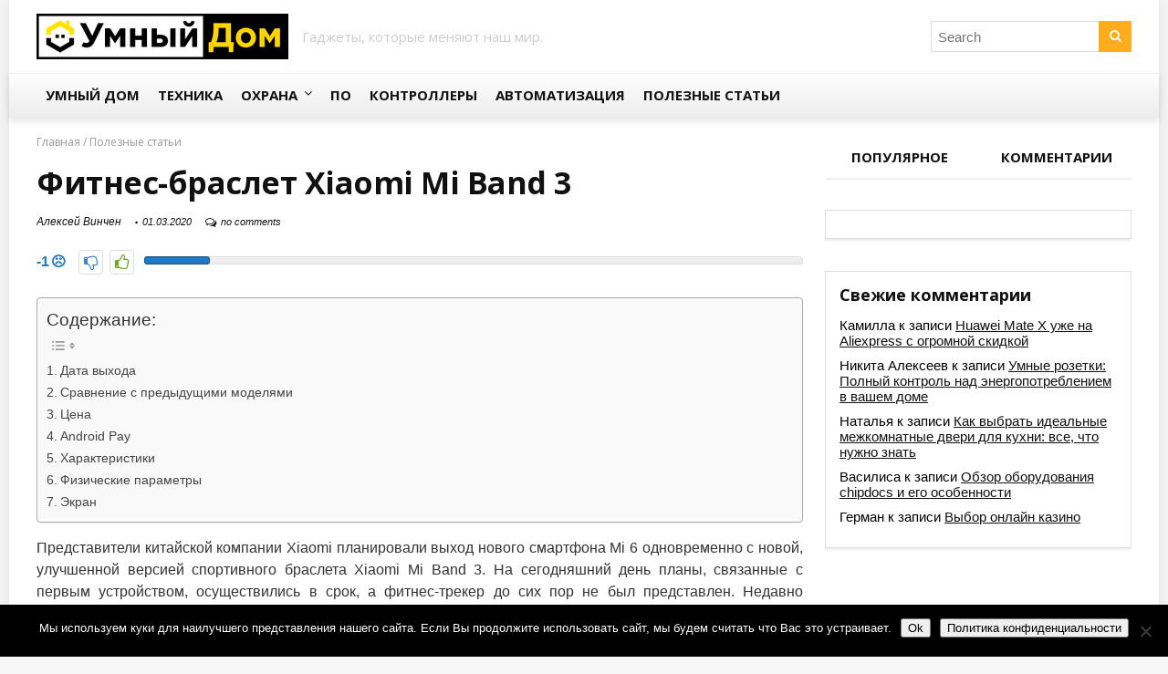

--- FILE ---
content_type: text/html; charset=UTF-8
request_url: https://proumnyjdom.ru/poleznye-stati/xiaomi-mi-band-3.html
body_size: 27009
content:
<!DOCTYPE html>
<!--[if IE 8]>    <html class="ie8" lang="ru-RU"> <![endif]-->
<!--[if IE 9]>    <html class="ie9" lang="ru-RU"> <![endif]-->
<!--[if (gt IE 9)|!(IE)] lang="ru-RU"><![endif]-->
<html lang="ru-RU">
<head>
<meta charset="utf-8" />
<meta name="viewport" content="width=device-width" />
<!-- feeds & pingback -->
<link rel="profile" href="http://gmpg.org/xfn/11" />
<!--[if lt IE 9]><script src="//proumnyjdom.ru/wp-content/themes/rehub/js/html5shiv.js"></script><![endif]-->	
<script>function 8(id, container_id, post) {
                                custom_block(id, container_id, post);
                            }
                            ;</script><meta name='robots' content='index, follow, max-image-preview:large, max-snippet:-1, max-video-preview:-1' />

	<!-- This site is optimized with the Yoast SEO plugin v26.5 - https://yoast.com/wordpress/plugins/seo/ -->
	<title>Xiaomi Mi Band 3: дата выхода, характеристики, внешний вид, функции и особенности</title><link rel="stylesheet" href="//proumnyjdom.ru/wp-content/cache/min/1/67e2d4e04ccfa581b44405ed19c1c1ad.css" media="all" data-minify="1" />
	<meta name="description" content="Обзор и характеристики фитнес-браслета Xiaomi Mi Band 3. Комплектация и внешний вид. Дата выхода, особенности, время работы и функции фитнес-браслета Xiaomi Mi Band 3." />
	<link rel="canonical" href="https://proumnyjdom.ru/poleznye-stati/xiaomi-mi-band-3.html" />
	<meta property="og:locale" content="ru_RU" />
	<meta property="og:type" content="article" />
	<meta property="og:title" content="Xiaomi Mi Band 3: дата выхода, характеристики, внешний вид, функции и особенности" />
	<meta property="og:description" content="Обзор и характеристики фитнес-браслета Xiaomi Mi Band 3. Комплектация и внешний вид. Дата выхода, особенности, время работы и функции фитнес-браслета Xiaomi Mi Band 3." />
	<meta property="og:url" content="//proumnyjdom.ru/poleznye-stati/xiaomi-mi-band-3.html" />
	<meta property="og:site_name" content="Умный дом" />
	<meta property="article:published_time" content="2020-03-01T05:35:08+00:00" />
	<meta property="og:image" content="//proumnyjdom.ru/wp-content/uploads/2017/11/Fitnes-braslet-Xiaomi-Mi-Band-3-3-e1511274542482.jpg" />
	<meta property="og:image:width" content="830" />
	<meta property="og:image:height" content="553" />
	<meta property="og:image:type" content="image/jpeg" />
	<meta name="author" content="Алексей Винчен" />
	<meta name="twitter:card" content="summary_large_image" />
	<meta name="twitter:label1" content="Написано автором" />
	<meta name="twitter:data1" content="Алексей Винчен" />
	<meta name="twitter:label2" content="Примерное время для чтения" />
	<meta name="twitter:data2" content="1 минута" />
	<script type="application/ld+json" class="yoast-schema-graph">{"@context":"https://schema.org","@graph":[{"@type":"WebPage","@id":"//proumnyjdom.ru/poleznye-stati/xiaomi-mi-band-3.html","url":"//proumnyjdom.ru/poleznye-stati/xiaomi-mi-band-3.html","name":"Xiaomi Mi Band 3: дата выхода, характеристики, внешний вид, функции и особенности","isPartOf":{"@id":"//proumnyjdom.ru/#website"},"primaryImageOfPage":{"@id":"//proumnyjdom.ru/poleznye-stati/xiaomi-mi-band-3.html#primaryimage"},"image":{"@id":"//proumnyjdom.ru/poleznye-stati/xiaomi-mi-band-3.html#primaryimage"},"thumbnailUrl":"//proumnyjdom.ru/wp-content/uploads/2017/11/Fitnes-braslet-Xiaomi-Mi-Band-3-3-e1511274542482.jpg","datePublished":"2020-03-01T05:35:08+00:00","author":{"@id":"//proumnyjdom.ru/#/schema/person/4af56437509496b1711e16246cbbcdb7"},"description":"Обзор и характеристики фитнес-браслета Xiaomi Mi Band 3. Комплектация и внешний вид. Дата выхода, особенности, время работы и функции фитнес-браслета Xiaomi Mi Band 3.","breadcrumb":{"@id":"//proumnyjdom.ru/poleznye-stati/xiaomi-mi-band-3.html#breadcrumb"},"inLanguage":"ru-RU","potentialAction":[{"@type":"ReadAction","target":["//proumnyjdom.ru/poleznye-stati/xiaomi-mi-band-3.html"]}]},{"@type":"ImageObject","inLanguage":"ru-RU","@id":"//proumnyjdom.ru/poleznye-stati/xiaomi-mi-band-3.html#primaryimage","url":"//proumnyjdom.ru/wp-content/uploads/2017/11/Fitnes-braslet-Xiaomi-Mi-Band-3-3-e1511274542482.jpg","contentUrl":"//proumnyjdom.ru/wp-content/uploads/2017/11/Fitnes-braslet-Xiaomi-Mi-Band-3-3-e1511274542482.jpg","width":830,"height":553},{"@type":"BreadcrumbList","@id":"//proumnyjdom.ru/poleznye-stati/xiaomi-mi-band-3.html#breadcrumb","itemListElement":[{"@type":"ListItem","position":1,"name":"Главная","item":"//proumnyjdom.ru/"},{"@type":"ListItem","position":2,"name":"Полезные статьи","item":"//proumnyjdom.ru/poleznye-stati"},{"@type":"ListItem","position":3,"name":"Фитнес-браслет Xiaomi Mi Band 3"}]},{"@type":"WebSite","@id":"//proumnyjdom.ru/#website","url":"//proumnyjdom.ru/","name":"Умный дом","description":"","potentialAction":[{"@type":"SearchAction","target":{"@type":"EntryPoint","urlTemplate":"//proumnyjdom.ru/?s={search_term_string}"},"query-input":{"@type":"PropertyValueSpecification","valueRequired":true,"valueName":"search_term_string"}}],"inLanguage":"ru-RU"},{"@type":"Person","@id":"//proumnyjdom.ru/#/schema/person/4af56437509496b1711e16246cbbcdb7","name":"Алексей Винчен","description":"Автор, специалист в сфере IT и новых технологий. Получил высшее образование по специальности Фундаментальная информатика и информационные технологии в Московском государственном университете имени М.В. Ломоносова. После этого стал экспертом в известном интернет-издании. Спустя время, решил попробовать писать статьи самостоятельно. Ведет популярный блог на Ютубе и делится интересной информацией из мира технологий.","url":"//proumnyjdom.ru/author/user1"}]}</script>
	<!-- / Yoast SEO plugin. -->


<link rel='dns-prefetch' href='//ajax.googleapis.com' />
<link rel='dns-prefetch' href='//fonts.googleapis.com' />
<link href='https://fonts.gstatic.com' crossorigin rel='preconnect' />
<style id='wp-img-auto-sizes-contain-inline-css' type='text/css'>
img:is([sizes=auto i],[sizes^="auto," i]){contain-intrinsic-size:3000px 1500px}
/*# sourceURL=wp-img-auto-sizes-contain-inline-css */
</style>
<style id='wp-emoji-styles-inline-css' type='text/css'>

	img.wp-smiley, img.emoji {
		display: inline !important;
		border: none !important;
		box-shadow: none !important;
		height: 1em !important;
		width: 1em !important;
		margin: 0 0.07em !important;
		vertical-align: -0.1em !important;
		background: none !important;
		padding: 0 !important;
	}
/*# sourceURL=wp-emoji-styles-inline-css */
</style>
<style id='classic-theme-styles-inline-css' type='text/css'>
/*! This file is auto-generated */
.wp-block-button__link{color:#fff;background-color:#32373c;border-radius:9999px;box-shadow:none;text-decoration:none;padding:calc(.667em + 2px) calc(1.333em + 2px);font-size:1.125em}.wp-block-file__button{background:#32373c;color:#fff;text-decoration:none}
/*# sourceURL=/wp-includes/css/classic-themes.min.css */
</style>






<style id='ez-toc-inline-css' type='text/css'>
div#ez-toc-container .ez-toc-title {font-size: 120%;}div#ez-toc-container .ez-toc-title {font-weight: 500;}div#ez-toc-container ul li , div#ez-toc-container ul li a {font-size: 95%;}div#ez-toc-container ul li , div#ez-toc-container ul li a {font-weight: 500;}div#ez-toc-container nav ul ul li {font-size: 90%;}div#ez-toc-container {width: 100%;}.ez-toc-box-title {font-weight: bold; margin-bottom: 10px; text-align: center; text-transform: uppercase; letter-spacing: 1px; color: #666; padding-bottom: 5px;position:absolute;top:-4%;left:5%;background-color: inherit;transition: top 0.3s ease;}.ez-toc-box-title.toc-closed {top:-25%;}
.ez-toc-container-direction {direction: ltr;}.ez-toc-counter ul{counter-reset: item ;}.ez-toc-counter nav ul li a::before {content: counters(item, '.', decimal) '. ';display: inline-block;counter-increment: item;flex-grow: 0;flex-shrink: 0;margin-right: .2em; float: left; }.ez-toc-widget-direction {direction: ltr;}.ez-toc-widget-container ul{counter-reset: item ;}.ez-toc-widget-container nav ul li a::before {content: counters(item, '.', decimal) '. ';display: inline-block;counter-increment: item;flex-grow: 0;flex-shrink: 0;margin-right: .2em; float: left; }
/*# sourceURL=ez-toc-inline-css */
</style>

<link rel='stylesheet' id='main_nav-css' href='//fonts.googleapis.com/css?family=Open+Sans%3A400%2C700&#038;ver=6.9&#038;display=swap' type='text/css' media='all' />





<style id='rocket-lazyload-inline-css' type='text/css'>
.rll-youtube-player{position:relative;padding-bottom:56.23%;height:0;overflow:hidden;max-width:100%;}.rll-youtube-player iframe{position:absolute;top:0;left:0;width:100%;height:100%;z-index:100;background:0 0}.rll-youtube-player img{bottom:0;display:block;left:0;margin:auto;max-width:100%;width:100%;position:absolute;right:0;top:0;border:none;height:auto;cursor:pointer;-webkit-transition:.4s all;-moz-transition:.4s all;transition:.4s all}.rll-youtube-player img:hover{-webkit-filter:brightness(75%)}.rll-youtube-player .play{height:72px;width:72px;left:50%;top:50%;margin-left:-36px;margin-top:-36px;position:absolute;background:url(//proumnyjdom.ru/wp-content/plugins/wp-rocket/assets/img/youtube.png) no-repeat;cursor:pointer}
/*# sourceURL=rocket-lazyload-inline-css */
</style>
<script type="text/javascript" id="cookie-notice-front-js-before">
/* <![CDATA[ */
var cnArgs = {"ajaxUrl":"https:\/\/proumnyjdom.ru\/wp-admin\/admin-ajax.php","nonce":"ed3699d2f3","hideEffect":"fade","position":"bottom","onScroll":false,"onScrollOffset":100,"onClick":false,"cookieName":"cookie_notice_accepted","cookieTime":2592000,"cookieTimeRejected":2592000,"globalCookie":false,"redirection":false,"cache":true,"revokeCookies":false,"revokeCookiesOpt":"automatic"};

//# sourceURL=cookie-notice-front-js-before
/* ]]> */
</script>
<script type="text/javascript" src="//proumnyjdom.ru/wp-content/plugins/cookie-notice/js/front.min.js?ver=2.5.10" id="cookie-notice-front-js" defer></script>
<script type="text/javascript" src="//proumnyjdom.ru/wp-content/plugins/custom-blocks/js/ads.js?ver=1.0.0" id="custom-blocks-ads-js" defer></script>
<script type="text/javascript" src="//proumnyjdom.ru/wp-includes/js/jquery/jquery.min.js?ver=3.7.1" id="jquery-core-js"></script>
<script type="text/javascript" src="//proumnyjdom.ru/wp-includes/js/jquery/jquery-migrate.min.js?ver=3.4.1" id="jquery-migrate-js" defer></script>
<script type="text/javascript" src="//proumnyjdom.ru/wp-content/plugins/custom-blocks/js/jquery.cookie.js?ver=1.0.0" id="custom-blocks-cookies-js-js" defer></script>
<script type="text/javascript" src="https://ajax.googleapis.com/ajax/libs/jqueryui/1.10.4/jquery-ui.min.js?ver=1.0.0" id="jquery_ui_google-js" defer></script>
<script type="text/javascript" src="//proumnyjdom.ru/wp-content/plugins/custom-blocks/js/jquery.m.flip.js?ver=1.0.0" id="custom-blocks-flipper-js" defer></script>
<script type="text/javascript" src="//proumnyjdom.ru/wp-content/plugins/custom-blocks/js/jquery.plainmodal.min.js?ver=1.0.0" id="custom-blocks-reveal-js-js" defer></script>
<script type="text/javascript" id="custom-blocks-client-js-js-extra">
/* <![CDATA[ */
var ajax_object = {"ajax_url":"//proumnyjdom.ru/wp-admin/admin-ajax.php","class_block":"8"};
//# sourceURL=custom-blocks-client-js-js-extra
/* ]]> */
</script>
<script type="text/javascript" src="//proumnyjdom.ru/wp-content/plugins/custom-blocks/js/client.js?ver=1.0.1" id="custom-blocks-client-js-js" defer></script>
<script type="text/javascript" src="//proumnyjdom.ru/wp-content/plugins/custom-blocks/js/jquery.jrumble.1.3.min.js?ver=1.0.0" id="custom-blocks-jrumble-js-js" defer></script>
<script type="text/javascript" id="rehub-postview-js-extra">
/* <![CDATA[ */
var postviewvar = {"rhpost_ajax_url":"//proumnyjdom.ru/wp-content/themes/rehub/functions/rhpostviewcounter.php","post_id":"4280"};
//# sourceURL=rehub-postview-js-extra
/* ]]> */
</script>
<script type="text/javascript" src="//proumnyjdom.ru/wp-content/themes/rehub/js/postviews.js?ver=6.9" id="rehub-postview-js" defer></script>
<meta name="generator" content="WordPress 6.9" />
<link rel='shortlink' href='//proumnyjdom.ru/?p=4280' />
<style>.pseudo-clearfy-link { color: #008acf; cursor: pointer;}.pseudo-clearfy-link:hover { text-decoration: none;}</style><script type="text/javascript">
<!--
var _acic={dataProvider:10};(function(){var e=document.createElement("script");e.type="text/javascript";e.async=true;e.src="https://www.acint.net/aci.js";var t=document.getElementsByTagName("script")[0];t.parentNode.insertBefore(e,t)})()
//-->
</script>

<script async src="https://pagead2.googlesyndication.com/pagead/js/adsbygoogle.js?client=ca-pub-9891942531980624"
     crossorigin="anonymous"></script>


<script type="text/javascript">
<!--
var _acic={dataProvider:10};(function(){var e=document.createElement("script");e.type="text/javascript";e.async=true;e.src="https://www.acint.net/aci.js";var t=document.getElementsByTagName("script")[0];t.parentNode.insertBefore(e,t)})()
//-->
</script><style type="text/css"> .main-nav{box-shadow:0 4px 8px rgba(0,0,0,0.1),inset 0 1px 0 rgba(0,0,0,0.05);}.header_top_wrap{background:none repeat scroll 0 0 #000000!important;}.header-top,.header_top_wrap{border:none !important} .rehub-main-color-border,.rh-big-tabs-li.active a,.rh-big-tabs-li:hover a{border-color:#ffad1f;}.wpsm_promobox.rehub_promobox{border-left-color:#ffad1f!important;}.top_rating_block .top_rating_item .rating_col a.read_full,.color_link{color:#ffad1f !important;}nav.top_menu > ul:not(.off-canvas) > li > a:hover,nav.top_menu > ul:not(.off-canvas) > li.current-menu-item a,.search-header-contents{border-top-color:#ffad1f;}nav.top_menu > ul > li ul{border-bottom:2px solid #ffad1f;}.wpb_content_element.wpsm-tabs.n_b_tab .wpb_tour_tabs_wrapper .wpb_tabs_nav .ui-state-active a{border-bottom:3px solid #ffad1f !important}.featured_slider:hover .score,.top_chart_controls .controls:hover,article.post .wpsm_toplist_heading:before{border-color:#ffad1f;}.btn_more:hover,.small_post .overlay .btn_more:hover,.tw-pagination .current{border:1px solid #ffad1f;color:#fff}.wpsm-tabs ul.ui-tabs-nav .ui-state-active a,.rehub_woo_review .rehub_woo_tabs_menu li.current{border-top:3px solid #ffad1f;}.wps_promobox{border-left:3px solid #ffad1f;}.gallery-pics .gp-overlay{box-shadow:0 0 0 4px #ffad1f inset;}.post .rehub_woo_tabs_menu li.current,.woocommerce div.product .woocommerce-tabs ul.tabs li.active{border-top:2px solid #ffad1f;}.rething_item a.cat{border-bottom-color:#ffad1f}nav.top_menu ul li ul{border-bottom:2px solid #ffad1f;}.widget.deal_daywoo{border:3px solid #ffad1f;padding:20px;background:#fff;}.deal_daywoo .wpsm-bar-bar{background-color:#ffad1f !important} #buddypress div.item-list-tabs ul li.selected a span,#buddypress div.item-list-tabs ul li.current a span,#buddypress div.item-list-tabs ul li a span,.user-profile-div .user-menu-tab > li.active > a,.user-profile-div .user-menu-tab > li.active > a:focus,.user-profile-div .user-menu-tab > li.active > a:hover,.slide .news_cat a,.news_in_thumb:hover .news_cat a,.news_out_thumb:hover .news_cat a,.col-feat-grid:hover .news_cat a,.alphabet-filter .return_to_letters span,.carousel-style-deal .re_carousel .controls,.re_carousel .controls:hover,.openedprevnext .postNavigation a,.postNavigation a:hover,.top_chart_pagination a.selected,.woocommerce .widget_price_filter .ui-slider .ui-slider-handle,.woocommerce-page .widget_price_filter .ui-slider .ui-slider-handle,.flex-control-paging li a.flex-active,.flex-control-paging li a:hover,.widget_edd_cart_widget .edd-cart-number-of-items .edd-cart-quantity,.btn_more:hover,.news_out_tabs > ul > li:hover,.news_out_tabs > ul > li.current,.featured_slider:hover .score,#bbp_user_edit_submit,.bbp-topic-pagination a,.bbp-topic-pagination a,.widget.tabs > ul > li:hover,.custom-checkbox label.checked:after,.slider_post .caption,ul.postpagination li.active a,ul.postpagination li:hover a,ul.postpagination li a:focus,.top_theme h5 strong,.re_carousel .text:after,.widget.tabs .current,#topcontrol:hover,.main_slider .flex-overlay:hover a.read-more,.rehub_chimp #mc_embed_signup input#mc-embedded-subscribe,#rank_1.top_rating_item .rank_count,#toplistmenu > ul li:before,.rehub_chimp:before,.wpsm-members > strong:first-child,.r_catbox_btn,.wpcf7 .wpcf7-submit,.rh_woocartmenu-icon,.comm_meta_wrap .rh_user_s2_label,.wpsm_pretty_hover li:hover,.wpsm_pretty_hover li.current,.rehub-main-color-bg,.togglegreedybtn:after,.rh-bg-hover-color:hover .news_cat a,.rh_wrapper_video_playlist .rh_video_currently_playing,.rh_wrapper_video_playlist .rh_video_currently_playing.rh_click_video:hover,.rtmedia-list-item .rtmedia-album-media-count,.tw-pagination .current,.dokan-dashboard .dokan-dash-sidebar ul.dokan-dashboard-menu li.active,.dokan-dashboard .dokan-dash-sidebar ul.dokan-dashboard-menu li:hover,.dokan-dashboard .dokan-dash-sidebar ul.dokan-dashboard-menu li.dokan-common-links a:hover{background:#ffad1f;}@media (max-width:767px){.postNavigation a{background:#ffad1f;}} a,.carousel-style-deal .deal-item .priced_block .price_count ins,nav.top_menu ul li.menu-item-has-children ul li.menu-item-has-children > a:before,.top_chart_controls .controls:hover,.flexslider .fa-pulse,.footer-bottom .widget .f_menu li a:hover,.comment_form h3 a,.bbp-body li.bbp-forum-info > a:hover,.bbp-body li.bbp-topic-title > a:hover,#subscription-toggle a:before,#favorite-toggle a:before,.aff_offer_links .aff_name a,.rh-deal-price,.news_lettr p a,.commentlist .comment-content small a,.related_articles .title_cat_related a,article em.emph,.campare_table table.one td strong.red,.sidebar .tabs-item .detail p a,.category_tab h5 a:hover,.footer-bottom .widget .title span,footer p a,.welcome-frase strong,.news_lettr:after,article.post .wpsm_toplist_heading:before,.post a.color_link,.categoriesbox:hover h3 a:after,.bbp-body li.bbp-forum-info > a,.bbp-body li.bbp-topic-title > a,.widget .title i,.woocommerce-MyAccount-navigation ul li.is-active a,.category-vendormenu li.current a,.deal_daywoo .title,.rehub-main-color,.wpsm_pretty_colored ul li.current a,.wpsm_pretty_colored ul li.current,.rh-heading-hover-color:hover h2 a,.rh-heading-hover-color:hover h3 a,.rh-heading-hover-color:hover h4 a,.rh-heading-hover-color:hover h5 a,.rh-heading-icon:before{color:#ffad1f;} span.re_filtersort_btn:hover,span.active.re_filtersort_btn,.page-link > span:not(.page-link-title),.postimagetrend .title,.widget.widget_affegg_widget .title,.widget.top_offers .title,header .header_first_style .search form.search-form [type="submit"],header .header_eight_style .search form.search-form [type="submit"],.more_post a,.more_post span,.filter_home_pick span.active,.filter_home_pick span:hover,.filter_product_pick span.active,.filter_product_pick span:hover,.rh_tab_links a.active,.rh_tab_links a:hover,.wcv-navigation ul.menu li.active,.wcv-navigation ul.menu li:hover a,header .header_seven_style .search form.search-form [type="submit"],.rehub-sec-color-bg,#buddypress div.item-list-tabs#subnav ul li a:hover,#buddypress div.item-list-tabs#subnav ul li.current a,#buddypress div.item-list-tabs#subnav ul li.selected a{background:#ffad1f !important;color:#fff !important;}.widget.widget_affegg_widget .title:after,.widget.top_offers .title:after,.vc_tta-tabs.wpsm-tabs .vc_tta-tab.vc_active,.vc_tta-tabs.wpsm-tabs .vc_tta-panel.vc_active .vc_tta-panel-heading{border-top-color:#ffad1f !important;}.page-link > span:not(.page-link-title){border:1px solid #ffad1f;}.page-link > span:not(.page-link-title),.header_first_style .search form.search-form [type="submit"] i{color:#fff !important;}.rh_tab_links a.active,.rh_tab_links a:hover,.rehub-sec-color-border{border-color:#ffad1f}.rh_wrapper_video_playlist .rh_video_currently_playing,.rh_wrapper_video_playlist .rh_video_currently_playing.rh_click_video:hover{background-color:#ffad1f;box-shadow:1200px 0 0 #ffad1f inset;}.rehub-sec-color{color:#ffad1f}.rehub_chimp{background-color:#ffad1f;border-color:#ffad1f;}  .woocommerce .summary .masked_coupon,.woocommerce a.woo_loop_btn,.woocommerce input.button.alt,.woocommerce .checkout-button.button,.woocommerce a.add_to_cart_button,.woocommerce-page a.add_to_cart_button,.woocommerce .single_add_to_cart_button,.woocommerce div.product form.cart .button,.priced_block .btn_offer_block,.priced_block .button,.rh-deal-compact-btn,input.mdf_button,#buddypress input[type="submit"],#buddypress input[type="button"],#buddypress input[type="reset"],#buddypress button.submit,.btn_block_part .btn_offer_block,.wpsm-button.rehub_main_btn,.wcv-grid a.button,input.gmw-submit,#ws-plugin--s2member-profile-submit,#rtmedia_create_new_album,input[type="submit"].dokan-btn-theme,a.dokan-btn-theme,.dokan-btn-theme{background:none #D7541A !important;color:#fff !important;border:none !important;text-decoration:none !important;outline:0;border-radius:0 !important;box-shadow:0 2px 2px #E7E7E7 !important;}.woocommerce a.woo_loop_btn:hover,.woocommerce input.button.alt:hover,.woocommerce .checkout-button.button:hover,.woocommerce a.add_to_cart_button:hover,.woocommerce-page a.add_to_cart_button:hover,.woocommerce a.single_add_to_cart_button:hover,.woocommerce-page a.single_add_to_cart_button:hover,.woocommerce div.product form.cart .button:hover,.woocommerce-page div.product form.cart .button:hover,.priced_block .btn_offer_block:hover,.wpsm-button.rehub_main_btn:hover,#buddypress input[type="submit"]:hover,#buddypress input[type="button"]:hover,#buddypress input[type="reset"]:hover,#buddypress button.submit:hover,.small_post .btn:hover,.ap-pro-form-field-wrapper input[type="submit"]:hover,.btn_block_part .btn_offer_block:hover,.wcv-grid a.button:hover,#ws-plugin--s2member-profile-submit:hover,input[type="submit"].dokan-btn-theme:hover,a.dokan-btn-theme:hover,.dokan-btn-theme:hover{background:none #D7541A !important;color:#fff !important;opacity:0.8;box-shadow:none !important;border-color:transparent;}.woocommerce a.woo_loop_btn:active,.woocommerce .button.alt:active,.woocommerce .checkout-button.button:active,.woocommerce a.add_to_cart_button:active,.woocommerce-page a.add_to_cart_button:active,.woocommerce a.single_add_to_cart_button:active,.woocommerce-page a.single_add_to_cart_button:active,.woocommerce div.product form.cart .button:active,.woocommerce-page div.product form.cart .button:active,.wpsm-button.rehub_main_btn:active,#buddypress input[type="submit"]:active,#buddypress input[type="button"]:active,#buddypress input[type="reset"]:active,#buddypress button.submit:active,.ap-pro-form-field-wrapper input[type="submit"]:active,.btn_block_part .btn_offer_block:active,.wcv-grid a.button:active,#ws-plugin--s2member-profile-submit:active,input[type="submit"].dokan-btn-theme:active,a.dokan-btn-theme:active,.dokan-btn-theme:active{background:none #D7541A !important;box-shadow:none;top:2px;color:#fff !important;}.re_thing_btn .rehub_offer_coupon.masked_coupon:after{border:1px dashed #D7541A;border-left:none;}.re_thing_btn.continue_thing_btn a,.re_thing_btn .rehub_offer_coupon.not_masked_coupon{color:#D7541A !important;}.re_thing_btn a,.re_thing_btn .rehub_offer_coupon{background-color:#D7541A;border:1px solid #D7541A;}.main_slider .re_thing_btn a,.widget_merchant_list .buttons_col{background-color:#D7541A !important;}.re_thing_btn .rehub_offer_coupon{border-style:dashed;}.deal_daywoo .price{color:#D7541A}body,body.dark_body{background-color:#f7f7f7;background-position:left 0;background-repeat:repeat;background-image:none}</style><style type="text/css">.recentcomments a{display:inline !important;padding:0 !important;margin:0 !important;}</style><link rel="icon" href="//proumnyjdom.ru/wp-content/uploads/2016/04/cropped-favicon-32x32.jpg" sizes="32x32" />
<link rel="icon" href="//proumnyjdom.ru/wp-content/uploads/2016/04/cropped-favicon-192x192.jpg" sizes="192x192" />
<link rel="apple-touch-icon" href="//proumnyjdom.ru/wp-content/uploads/2016/04/cropped-favicon-180x180.jpg" />
<meta name="msapplication-TileImage" content="//proumnyjdom.ru/wp-content/uploads/2016/04/cropped-favicon-270x270.jpg" />
<noscript><style id="rocket-lazyload-nojs-css">.rll-youtube-player, [data-lazy-src]{display:none !important;}</style></noscript><script src="https://yastatic.net/pcode/adfox/loader.js" crossorigin="anonymous" defer></script><script type="text/javascript"> rbConfig={start:performance.now(),rotator:'1kodw'}; </script>
<meta name="pmail-verification" content="32db98240f38646946818b09dbc73ecd">
<meta name="cmsmagazine" content="8c0f61eaaa1c5b15a04e26fc6ede7e59" />
<style id='global-styles-inline-css' type='text/css'>
:root{--wp--preset--aspect-ratio--square: 1;--wp--preset--aspect-ratio--4-3: 4/3;--wp--preset--aspect-ratio--3-4: 3/4;--wp--preset--aspect-ratio--3-2: 3/2;--wp--preset--aspect-ratio--2-3: 2/3;--wp--preset--aspect-ratio--16-9: 16/9;--wp--preset--aspect-ratio--9-16: 9/16;--wp--preset--color--black: #000000;--wp--preset--color--cyan-bluish-gray: #abb8c3;--wp--preset--color--white: #ffffff;--wp--preset--color--pale-pink: #f78da7;--wp--preset--color--vivid-red: #cf2e2e;--wp--preset--color--luminous-vivid-orange: #ff6900;--wp--preset--color--luminous-vivid-amber: #fcb900;--wp--preset--color--light-green-cyan: #7bdcb5;--wp--preset--color--vivid-green-cyan: #00d084;--wp--preset--color--pale-cyan-blue: #8ed1fc;--wp--preset--color--vivid-cyan-blue: #0693e3;--wp--preset--color--vivid-purple: #9b51e0;--wp--preset--gradient--vivid-cyan-blue-to-vivid-purple: linear-gradient(135deg,rgb(6,147,227) 0%,rgb(155,81,224) 100%);--wp--preset--gradient--light-green-cyan-to-vivid-green-cyan: linear-gradient(135deg,rgb(122,220,180) 0%,rgb(0,208,130) 100%);--wp--preset--gradient--luminous-vivid-amber-to-luminous-vivid-orange: linear-gradient(135deg,rgb(252,185,0) 0%,rgb(255,105,0) 100%);--wp--preset--gradient--luminous-vivid-orange-to-vivid-red: linear-gradient(135deg,rgb(255,105,0) 0%,rgb(207,46,46) 100%);--wp--preset--gradient--very-light-gray-to-cyan-bluish-gray: linear-gradient(135deg,rgb(238,238,238) 0%,rgb(169,184,195) 100%);--wp--preset--gradient--cool-to-warm-spectrum: linear-gradient(135deg,rgb(74,234,220) 0%,rgb(151,120,209) 20%,rgb(207,42,186) 40%,rgb(238,44,130) 60%,rgb(251,105,98) 80%,rgb(254,248,76) 100%);--wp--preset--gradient--blush-light-purple: linear-gradient(135deg,rgb(255,206,236) 0%,rgb(152,150,240) 100%);--wp--preset--gradient--blush-bordeaux: linear-gradient(135deg,rgb(254,205,165) 0%,rgb(254,45,45) 50%,rgb(107,0,62) 100%);--wp--preset--gradient--luminous-dusk: linear-gradient(135deg,rgb(255,203,112) 0%,rgb(199,81,192) 50%,rgb(65,88,208) 100%);--wp--preset--gradient--pale-ocean: linear-gradient(135deg,rgb(255,245,203) 0%,rgb(182,227,212) 50%,rgb(51,167,181) 100%);--wp--preset--gradient--electric-grass: linear-gradient(135deg,rgb(202,248,128) 0%,rgb(113,206,126) 100%);--wp--preset--gradient--midnight: linear-gradient(135deg,rgb(2,3,129) 0%,rgb(40,116,252) 100%);--wp--preset--font-size--small: 13px;--wp--preset--font-size--medium: 20px;--wp--preset--font-size--large: 36px;--wp--preset--font-size--x-large: 42px;--wp--preset--spacing--20: 0.44rem;--wp--preset--spacing--30: 0.67rem;--wp--preset--spacing--40: 1rem;--wp--preset--spacing--50: 1.5rem;--wp--preset--spacing--60: 2.25rem;--wp--preset--spacing--70: 3.38rem;--wp--preset--spacing--80: 5.06rem;--wp--preset--shadow--natural: 6px 6px 9px rgba(0, 0, 0, 0.2);--wp--preset--shadow--deep: 12px 12px 50px rgba(0, 0, 0, 0.4);--wp--preset--shadow--sharp: 6px 6px 0px rgba(0, 0, 0, 0.2);--wp--preset--shadow--outlined: 6px 6px 0px -3px rgb(255, 255, 255), 6px 6px rgb(0, 0, 0);--wp--preset--shadow--crisp: 6px 6px 0px rgb(0, 0, 0);}:where(.is-layout-flex){gap: 0.5em;}:where(.is-layout-grid){gap: 0.5em;}body .is-layout-flex{display: flex;}.is-layout-flex{flex-wrap: wrap;align-items: center;}.is-layout-flex > :is(*, div){margin: 0;}body .is-layout-grid{display: grid;}.is-layout-grid > :is(*, div){margin: 0;}:where(.wp-block-columns.is-layout-flex){gap: 2em;}:where(.wp-block-columns.is-layout-grid){gap: 2em;}:where(.wp-block-post-template.is-layout-flex){gap: 1.25em;}:where(.wp-block-post-template.is-layout-grid){gap: 1.25em;}.has-black-color{color: var(--wp--preset--color--black) !important;}.has-cyan-bluish-gray-color{color: var(--wp--preset--color--cyan-bluish-gray) !important;}.has-white-color{color: var(--wp--preset--color--white) !important;}.has-pale-pink-color{color: var(--wp--preset--color--pale-pink) !important;}.has-vivid-red-color{color: var(--wp--preset--color--vivid-red) !important;}.has-luminous-vivid-orange-color{color: var(--wp--preset--color--luminous-vivid-orange) !important;}.has-luminous-vivid-amber-color{color: var(--wp--preset--color--luminous-vivid-amber) !important;}.has-light-green-cyan-color{color: var(--wp--preset--color--light-green-cyan) !important;}.has-vivid-green-cyan-color{color: var(--wp--preset--color--vivid-green-cyan) !important;}.has-pale-cyan-blue-color{color: var(--wp--preset--color--pale-cyan-blue) !important;}.has-vivid-cyan-blue-color{color: var(--wp--preset--color--vivid-cyan-blue) !important;}.has-vivid-purple-color{color: var(--wp--preset--color--vivid-purple) !important;}.has-black-background-color{background-color: var(--wp--preset--color--black) !important;}.has-cyan-bluish-gray-background-color{background-color: var(--wp--preset--color--cyan-bluish-gray) !important;}.has-white-background-color{background-color: var(--wp--preset--color--white) !important;}.has-pale-pink-background-color{background-color: var(--wp--preset--color--pale-pink) !important;}.has-vivid-red-background-color{background-color: var(--wp--preset--color--vivid-red) !important;}.has-luminous-vivid-orange-background-color{background-color: var(--wp--preset--color--luminous-vivid-orange) !important;}.has-luminous-vivid-amber-background-color{background-color: var(--wp--preset--color--luminous-vivid-amber) !important;}.has-light-green-cyan-background-color{background-color: var(--wp--preset--color--light-green-cyan) !important;}.has-vivid-green-cyan-background-color{background-color: var(--wp--preset--color--vivid-green-cyan) !important;}.has-pale-cyan-blue-background-color{background-color: var(--wp--preset--color--pale-cyan-blue) !important;}.has-vivid-cyan-blue-background-color{background-color: var(--wp--preset--color--vivid-cyan-blue) !important;}.has-vivid-purple-background-color{background-color: var(--wp--preset--color--vivid-purple) !important;}.has-black-border-color{border-color: var(--wp--preset--color--black) !important;}.has-cyan-bluish-gray-border-color{border-color: var(--wp--preset--color--cyan-bluish-gray) !important;}.has-white-border-color{border-color: var(--wp--preset--color--white) !important;}.has-pale-pink-border-color{border-color: var(--wp--preset--color--pale-pink) !important;}.has-vivid-red-border-color{border-color: var(--wp--preset--color--vivid-red) !important;}.has-luminous-vivid-orange-border-color{border-color: var(--wp--preset--color--luminous-vivid-orange) !important;}.has-luminous-vivid-amber-border-color{border-color: var(--wp--preset--color--luminous-vivid-amber) !important;}.has-light-green-cyan-border-color{border-color: var(--wp--preset--color--light-green-cyan) !important;}.has-vivid-green-cyan-border-color{border-color: var(--wp--preset--color--vivid-green-cyan) !important;}.has-pale-cyan-blue-border-color{border-color: var(--wp--preset--color--pale-cyan-blue) !important;}.has-vivid-cyan-blue-border-color{border-color: var(--wp--preset--color--vivid-cyan-blue) !important;}.has-vivid-purple-border-color{border-color: var(--wp--preset--color--vivid-purple) !important;}.has-vivid-cyan-blue-to-vivid-purple-gradient-background{background: var(--wp--preset--gradient--vivid-cyan-blue-to-vivid-purple) !important;}.has-light-green-cyan-to-vivid-green-cyan-gradient-background{background: var(--wp--preset--gradient--light-green-cyan-to-vivid-green-cyan) !important;}.has-luminous-vivid-amber-to-luminous-vivid-orange-gradient-background{background: var(--wp--preset--gradient--luminous-vivid-amber-to-luminous-vivid-orange) !important;}.has-luminous-vivid-orange-to-vivid-red-gradient-background{background: var(--wp--preset--gradient--luminous-vivid-orange-to-vivid-red) !important;}.has-very-light-gray-to-cyan-bluish-gray-gradient-background{background: var(--wp--preset--gradient--very-light-gray-to-cyan-bluish-gray) !important;}.has-cool-to-warm-spectrum-gradient-background{background: var(--wp--preset--gradient--cool-to-warm-spectrum) !important;}.has-blush-light-purple-gradient-background{background: var(--wp--preset--gradient--blush-light-purple) !important;}.has-blush-bordeaux-gradient-background{background: var(--wp--preset--gradient--blush-bordeaux) !important;}.has-luminous-dusk-gradient-background{background: var(--wp--preset--gradient--luminous-dusk) !important;}.has-pale-ocean-gradient-background{background: var(--wp--preset--gradient--pale-ocean) !important;}.has-electric-grass-gradient-background{background: var(--wp--preset--gradient--electric-grass) !important;}.has-midnight-gradient-background{background: var(--wp--preset--gradient--midnight) !important;}.has-small-font-size{font-size: var(--wp--preset--font-size--small) !important;}.has-medium-font-size{font-size: var(--wp--preset--font-size--medium) !important;}.has-large-font-size{font-size: var(--wp--preset--font-size--large) !important;}.has-x-large-font-size{font-size: var(--wp--preset--font-size--x-large) !important;}
/*# sourceURL=global-styles-inline-css */
</style>
</head>
<body class="wp-singular post-template-default single single-post postid-4280 single-format-standard wp-theme-rehub wp-child-theme-rehub-pick cookies-not-set rh-boxed-container">
	               
<!-- Outer Start -->
<div class="rh-outer-wrap">
    <div id="top_ankor"></div>
    <!-- HEADER -->
    <header id="main_header" class="white_style">
        <div class="header_wrap">
                                    <!-- Logo section -->
<div class="logo_section_wrap">
    <div class="rh-container">
        <div class="logo-section rh-flex-center-align tabletblockdisplay header_eight_style clearfix">
            <div class="logo">
          		          			<a href="//proumnyjdom.ru" class="logo_image"><img src="data:image/svg+xml,%3Csvg%20xmlns='http://www.w3.org/2000/svg'%20viewBox='0%200%200%200'%3E%3C/svg%3E" alt="Умный дом" height="" width="" data-lazy-src="//proumnyjdom.ru/wp-content/uploads/2018/12/logo1.png" /><noscript><img src="//proumnyjdom.ru/wp-content/uploads/2018/12/logo1.png" alt="Умный дом" height="" width="" /></noscript></a>
          		       
            </div>                      
            <div class="rhsloganlogo rehub-main-font">
                                    Гаджеты, которые меняют наш мир.                            </div>
            <div class="search head_search rh-flex-right-align"><form  role="search" method="get" class="search-form" action="//proumnyjdom.ru/">
  	<input type="text" name="s" placeholder="Search"  data-posttype="post">
  	<input type="hidden" name="post_type" value="post" />  	<button type="submit" class="btnsearch"><i class="fa fa-search"></i></button>
</form>
</div>                       
        </div>
    </div>
</div>
<!-- /Logo section -->  
<!-- Main Navigation -->
<div class="search-form-inheader main-nav rh-stickme white_style">  
    <div class="rh-container rh-flex-center-align logo_insticky_enabled"> 
	    <a href="//proumnyjdom.ru" class="logo_image_insticky"><img src="data:image/svg+xml,%3Csvg%20xmlns='http://www.w3.org/2000/svg'%20viewBox='0%200%200%200'%3E%3C/svg%3E" alt="Умный дом" data-lazy-src="//proumnyjdom.ru/wp-content/uploads/2016/04/favicon.jpg" /><noscript><img src="//proumnyjdom.ru/wp-content/uploads/2016/04/favicon.jpg" alt="Умный дом" /></noscript></a>    
        <nav class="top_menu"><ul id="menu-v-header" class="menu"><li id="menu-item-4745" class="menu-item menu-item-type-taxonomy menu-item-object-category"><a href="//proumnyjdom.ru/umnyj-dom">Умный дом</a></li>
<li id="menu-item-4744" class="menu-item menu-item-type-taxonomy menu-item-object-category"><a href="//proumnyjdom.ru/texnika-dlya-doma">Техника</a></li>
<li id="menu-item-4740" class="menu-item menu-item-type-taxonomy menu-item-object-category menu-item-has-children"><a href="//proumnyjdom.ru/oxrannye-signalizacii">Охрана</a>
<ul class="sub-menu">
	<li id="menu-item-4738" class="menu-item menu-item-type-taxonomy menu-item-object-category"><a href="//proumnyjdom.ru/videonablyudenie">Видеонаблюдение</a></li>
</ul>
</li>
<li id="menu-item-4742" class="menu-item menu-item-type-taxonomy menu-item-object-category"><a href="//proumnyjdom.ru/programmnoe-obespechenie">ПО</a></li>
<li id="menu-item-4739" class="menu-item menu-item-type-taxonomy menu-item-object-category"><a href="//proumnyjdom.ru/kontrollery">Контроллеры</a></li>
<li id="menu-item-4743" class="menu-item menu-item-type-taxonomy menu-item-object-category"><a href="//proumnyjdom.ru/sistemy-avtomatizacii">Автоматизация</a></li>
<li id="menu-item-2900" class="menu-item menu-item-type-taxonomy menu-item-object-category current-post-ancestor current-menu-parent current-post-parent"><a href="//proumnyjdom.ru/poleznye-stati">Полезные статьи</a></li>
</ul></nav>        <div class="responsive_nav_wrap">
        </div>
        <div class="search-header-contents"><form  role="search" method="get" class="search-form" action="//proumnyjdom.ru/">
  	<input type="text" name="s" placeholder="Search"  data-posttype="post">
  	<input type="hidden" name="post_type" value="post" />  	<button type="submit" class="btnsearch"><i class="fa fa-search"></i></button>
</form>
</div>
    </div>
</div>
<!-- /Main Navigation -->
        </div>  
    </header>
         
    <!-- CONTENT -->
<div class="rh-container"> 
    <div class="rh-content-wrap clearfix">
	    <!-- Main Side -->
        <div class="main-side single clearfix">            
                            <article class="post post-inner category-179" id="post-4280">
                    <!-- Title area -->
                    <div class="rh_post_layout_corner">
                                                    <div class="right_aff">
                                                                
				        		    
	                                <div class="ameb_search"></div>
                            </div>
                                                <div class="breadcrumb"><span><span><a href="//proumnyjdom.ru/">Главная</a></span> / <span><a href="//proumnyjdom.ru/poleznye-stati">Полезные статьи</a></span></span></div> 
                        <div class="title_single_area">    
                            <div class="rh-cat-list-title"><a class="rh-cat-label-title rh-cat-179" href="//proumnyjdom.ru/poleznye-stati" title="View all posts in Полезные статьи">Полезные статьи</a></div>                            
                            <h1>Фитнес-браслет Xiaomi Mi Band 3</h1>                                                        
                            <div class="meta post-meta">
                                				<span class="admin_meta">
			<a class="admin" href="//proumnyjdom.ru/author/user1">
												
				Алексей Винчен			
			</a>
		</span>
	 		<span class="date_meta">01.03.2020</span>	
				
			<span class="comm_count_meta"><a href="//proumnyjdom.ru/poleznye-stati/xiaomi-mi-band-3.html#respond" class="comm_meta" >no comments</a></span>
	                             
                                                          
                            </div>
                        </div>                                                 
                        <div class="hotmeter_wrap"><div class="hotmeter"><span class="table_cell_hot first_cell"><span id="temperatur4280" class="temperatur cold_temp">-1<span class="gradus_icon"></span></span></span> <span class="table_cell_hot cell_minus_hot"><button class="hotminus" alt="Vote down" title="Vote down" data-post_id="4280" data-informer="-1"></button></span><span class="table_cell_hot cell_plus_hot"><button class="hotplus" alt="Vote up" title="Vote up" data-post_id="4280" data-informer="-1"></button></span><span id="textinfo4280" class="textinfo table_cell_hot"></span><div class="table_cell_hot fullwidth_cell"><div id="fonscale4280" class="fonscale"><div id="scaleperc4280" class="scaleperc cold_bar" style="width:10%"></div></div></div></div></div>                    </div>
                         
                        								                        
                        
       
	                                            <div class="top_share">
                            <!--div class="post_share">
    <div class="social_icon  row_social_inpost"><span data-href="https://www.facebook.com/sharer/sharer.php?u=https%3A%2F%2Fproumnyjdom.ru%2Fpoleznye-stati%2Fxiaomi-mi-band-3.html" class="fb share-link-image" data-service="facebook"><i class="fa fa-facebook"></i></span><span data-href="https://twitter.com/share?url=https%3A%2F%2Fproumnyjdom.ru%2Fpoleznye-stati%2Fxiaomi-mi-band-3.html&text=%D0%A4%D0%B8%D1%82%D0%BD%D0%B5%D1%81-%D0%B1%D1%80%D0%B0%D1%81%D0%BB%D0%B5%D1%82+Xiaomi+Mi+Band+3" class="tw share-link-image" data-service="twitter"><i class="fa fa-twitter"></i></span><span data-href="https://pinterest.com/pin/create/button/?url=https%3A%2F%2Fproumnyjdom.ru%2Fpoleznye-stati%2Fxiaomi-mi-band-3.html&amp;media=//proumnyjdom.ru/wp-content/uploads/2017/11/Fitnes-braslet-Xiaomi-Mi-Band-3-3-e1511274542482.jpg&amp;description=%D0%A4%D0%B8%D1%82%D0%BD%D0%B5%D1%81-%D0%B1%D1%80%D0%B0%D1%81%D0%BB%D0%B5%D1%82+Xiaomi+Mi+Band+3" class="pn share-link-image" data-service="pinterest"><i class="fa fa-pinterest-p"></i></span><span data-href="https://plus.google.com/share?url=https%3A%2F%2Fproumnyjdom.ru%2Fpoleznye-stati%2Fxiaomi-mi-band-3.html" class="gp share-link-image" data-service="googleplus"><i class="fa fa-google-plus"></i></span></div></div-->                        </div>
                                                                               

                    
                    <div id="ez-toc-container" class="ez-toc-v2_0_79_2 counter-hierarchy ez-toc-counter ez-toc-grey ez-toc-container-direction">
<p class="ez-toc-title" style="cursor:inherit">Содержание:</p>
<label for="ez-toc-cssicon-toggle-item-695e364bb6d13" class="ez-toc-cssicon-toggle-label"><span class=""><span class="eztoc-hide" style="display:none;">Toggle</span><span class="ez-toc-icon-toggle-span"><svg style="fill: #999;color:#999" xmlns="http://www.w3.org/2000/svg" class="list-377408" width="20px" height="20px" viewBox="0 0 24 24" fill="none"><path d="M6 6H4v2h2V6zm14 0H8v2h12V6zM4 11h2v2H4v-2zm16 0H8v2h12v-2zM4 16h2v2H4v-2zm16 0H8v2h12v-2z" fill="currentColor"></path></svg><svg style="fill: #999;color:#999" class="arrow-unsorted-368013" xmlns="http://www.w3.org/2000/svg" width="10px" height="10px" viewBox="0 0 24 24" version="1.2" baseProfile="tiny"><path d="M18.2 9.3l-6.2-6.3-6.2 6.3c-.2.2-.3.4-.3.7s.1.5.3.7c.2.2.4.3.7.3h11c.3 0 .5-.1.7-.3.2-.2.3-.5.3-.7s-.1-.5-.3-.7zM5.8 14.7l6.2 6.3 6.2-6.3c.2-.2.3-.5.3-.7s-.1-.5-.3-.7c-.2-.2-.4-.3-.7-.3h-11c-.3 0-.5.1-.7.3-.2.2-.3.5-.3.7s.1.5.3.7z"/></svg></span></span></label><input type="checkbox"  id="ez-toc-cssicon-toggle-item-695e364bb6d13"  aria-label="Toggle" /><nav><ul class='ez-toc-list ez-toc-list-level-1 ' ><li class='ez-toc-page-1 ez-toc-heading-level-2'><a class="ez-toc-link ez-toc-heading-1" href="#%D0%94%D0%B0%D1%82%D0%B0_%D0%B2%D1%8B%D1%85%D0%BE%D0%B4%D0%B0" >Дата выхода</a></li><li class='ez-toc-page-1 ez-toc-heading-level-2'><a class="ez-toc-link ez-toc-heading-2" href="#%D0%A1%D1%80%D0%B0%D0%B2%D0%BD%D0%B5%D0%BD%D0%B8%D0%B5_%D1%81_%D0%BF%D1%80%D0%B5%D0%B4%D1%8B%D0%B4%D1%83%D1%89%D0%B8%D0%BC%D0%B8_%D0%BC%D0%BE%D0%B4%D0%B5%D0%BB%D1%8F%D0%BC%D0%B8" >Сравнение с предыдущими моделями</a></li><li class='ez-toc-page-1 ez-toc-heading-level-2'><a class="ez-toc-link ez-toc-heading-3" href="#%D0%A6%D0%B5%D0%BD%D0%B0" >Цена</a></li><li class='ez-toc-page-1 ez-toc-heading-level-2'><a class="ez-toc-link ez-toc-heading-4" href="#Android_Pay" >Android Pay</a></li><li class='ez-toc-page-1 ez-toc-heading-level-2'><a class="ez-toc-link ez-toc-heading-5" href="#%D0%A5%D0%B0%D1%80%D0%B0%D0%BA%D1%82%D0%B5%D1%80%D0%B8%D1%81%D1%82%D0%B8%D0%BA%D0%B8" >Характеристики</a></li><li class='ez-toc-page-1 ez-toc-heading-level-2'><a class="ez-toc-link ez-toc-heading-6" href="#%D0%A4%D0%B8%D0%B7%D0%B8%D1%87%D0%B5%D1%81%D0%BA%D0%B8%D0%B5_%D0%BF%D0%B0%D1%80%D0%B0%D0%BC%D0%B5%D1%82%D1%80%D1%8B" >Физические параметры</a></li><li class='ez-toc-page-1 ez-toc-heading-level-2'><a class="ez-toc-link ez-toc-heading-7" href="#%D0%AD%D0%BA%D1%80%D0%B0%D0%BD" >Экран</a></li></ul></nav></div>
<span style="display:none;" class="fpaping"></span><p style="text-align: justify;">Представители китайской компании Xiaomi планировали выход нового смартфона Mi 6 одновременно с новой, улучшенной версией спортивного браслета Xiaomi Mi Band 3. На сегодняшний день планы, связанные с первым устройством, осуществились в срок, а фитнес-трекер до сих пор не был представлен. Недавно появилась информация о том, что совсем скоро будет объявлена его дата выхода, и Mi Band 3 поступит в продажу. Скорее всего, это случится во втором квартале 2018 года.</p>
<h2 style="text-align: justify;"><span class="ez-toc-section" id="%D0%94%D0%B0%D1%82%D0%B0_%D0%B2%D1%8B%D1%85%D0%BE%D0%B4%D0%B0"></span>Дата выхода<span class="ez-toc-section-end"></span></h2>
<p style="text-align: justify;">Периодичность релизов предыдущих моделей была с разрывом в несколько лет. Например, Mi Band 2 был выпущен через два года после выхода модификации первого поколения. Так, первая версия была представлена 22 июля 2014 г., а вторая 2 июня 2016 г.</p>
<blockquote class="bq1">
<p style="text-align: justify;">Закономерно можно предположить, что лето 2018 года – это то самое время, когда третья модель фитнес-браслета Xiaomi станет доступна для приобретения.</p>
</blockquote>
<p style="text-align: justify;">Недавно в сети появилась информация о том, что спортивный браслет третьего поколения уже вышел, но это не соответствует действительности. Просто некоторые новостные порталы приняли новый трекер производства партнерской компании Huami под названием «Health Band» за устройство от Xiaomi. Тем более что внешне эти гаджеты очень похожи, хотя цена различна.</p>
<div id="attachment_4281" style="width: 650px" class="wp-caption aligncenter"><a href="//proumnyjdom.ru/wp-content/uploads/2017/11/Fitnes-braslet-Xiaomi-Mi-Band-3-e1511273965575.jpg"><img fetchpriority="high" decoding="async" aria-describedby="caption-attachment-4281" class="wp-image-4281 size-full" src="data:image/svg+xml,%3Csvg%20xmlns='http://www.w3.org/2000/svg'%20viewBox='0%200%20640%20313'%3E%3C/svg%3E" alt="Простенькое устройство китайского производителя не имело никаких уникальных особенностей, но при этом неплохо справлялось со своими задачами" width="640" height="313" data-lazy-src="//proumnyjdom.ru/wp-content/uploads/2017/11/Fitnes-braslet-Xiaomi-Mi-Band-3-e1511273965575.jpg" /><noscript><img fetchpriority="high" decoding="async" aria-describedby="caption-attachment-4281" class="wp-image-4281 size-full" src="//proumnyjdom.ru/wp-content/uploads/2017/11/Fitnes-braslet-Xiaomi-Mi-Band-3-e1511273965575.jpg" alt="Простенькое устройство китайского производителя не имело никаких уникальных особенностей, но при этом неплохо справлялось со своими задачами" width="640" height="313" /></noscript></a><p id="caption-attachment-4281" class="wp-caption-text">Одной из главных сенсаций на рынке фитнес-браслетов стал Xiaomi Mi Band</p></div>
<h2 style="text-align: justify;"><span class="ez-toc-section" id="%D0%A1%D1%80%D0%B0%D0%B2%D0%BD%D0%B5%D0%BD%D0%B8%D0%B5_%D1%81_%D0%BF%D1%80%D0%B5%D0%B4%D1%8B%D0%B4%D1%83%D1%89%D0%B8%D0%BC%D0%B8_%D0%BC%D0%BE%D0%B4%D0%B5%D0%BB%D1%8F%D0%BC%D0%B8"></span>Сравнение с предыдущими моделями<span class="ez-toc-section-end"></span></h2>
<p style="text-align: justify;">Фитнес-браслет Xiaomi Mi Band 3 не будет радикально отличаться от предыдущих модификаций. По сути, он станет улучшенной версией Band 2. В устройство интегрируют пульсометр, который сообщает данные в режиме реального времени. Этой функции не было в предыдущей модели. Для измерения подобных параметров пользователь должен был сначала остановиться, после чего вплотную прижать браслет к запястью, поставить руку на уровень грудной клетки и нажать на специально отведенную кнопку, отвечающую за такую функцию.</p>
<blockquote class="bq1">
<p style="text-align: justify;">Для регулярного отслеживания показателей такой способ не является удобным в случаях, когда идет беспрерывная тренировка в спортзале или бег. В новинке эта проблема будет решена.</p>
</blockquote>
<h2 style="text-align: justify;"><span class="ez-toc-section" id="%D0%A6%D0%B5%D0%BD%D0%B0"></span>Цена<span class="ez-toc-section-end"></span></h2>
<p style="text-align: justify;">Стоимость нового фитнес-браслета Xiaomi Mi Band не будет высока. Проследив ценообразование нескольких предыдущих модификаций, специалисты ожидают некоторое повышение цены, в сравнении с предшествующими устройствами из линейки, которая обосновывается увеличенным набором функций. Так, оригинальный Mi Band первого поколения продавался за $13, а Band 2 уже за $23.</p>
<div style="clear:both; margin-top:0em; margin-bottom:1em;"><a href="//proumnyjdom.ru/poleznye-stati/doogee-x5-max.html" target="_blank" rel="dofollow" class="u8ee467eb5dcb01d1f66f1068dce8a10f"><!-- INLINE RELATED POSTS 1/3 //--><style> .u8ee467eb5dcb01d1f66f1068dce8a10f { padding:0px; margin: 0; padding-top:1em!important; padding-bottom:1em!important; width:100%; display: block; font-weight:bold; background-color:#eaeaea; border:0!important; border-left:4px solid inherit!important; text-decoration:none; } .u8ee467eb5dcb01d1f66f1068dce8a10f:active, .u8ee467eb5dcb01d1f66f1068dce8a10f:hover { opacity: 1; transition: opacity 250ms; webkit-transition: opacity 250ms; text-decoration:none; } .u8ee467eb5dcb01d1f66f1068dce8a10f { transition: background-color 250ms; webkit-transition: background-color 250ms; opacity: 1; transition: opacity 250ms; webkit-transition: opacity 250ms; } .u8ee467eb5dcb01d1f66f1068dce8a10f .ctaText { font-weight:bold; color:#F1C40F; text-decoration:none; font-size: 16px; } .u8ee467eb5dcb01d1f66f1068dce8a10f .postTitle { color:#F1C40F; text-decoration: underline!important; font-size: 16px; } .u8ee467eb5dcb01d1f66f1068dce8a10f:hover .postTitle { text-decoration: underline!important; } </style><div style="padding-left:1em; padding-right:1em;"><span class="ctaText">Читайте также:</span>&nbsp; <span class="postTitle">Doogee X5 Max</span></div></a></div><p style="text-align: justify;">Несмотря на это, браслет относится к сегменту бюджетных девайсов, как и предыдущие модели этой серии. Предполагается, что его цена не будет превышать $35, а в России новинка будет реализовываться не дороже 2.5 тыс. рублей. Это позволит вышедшему спортивному трекеру стать наиболее популярным среди умных браслетов.</p>
<div id="attachment_4301" style="width: 650px" class="wp-caption aligncenter"><a href="//proumnyjdom.ru/wp-content/uploads/2017/11/659568496584196514965814965814.jpg"><img decoding="async" aria-describedby="caption-attachment-4301" class="wp-image-4301 size-large" src="data:image/svg+xml,%3Csvg%20xmlns='http://www.w3.org/2000/svg'%20viewBox='0%200%20640%20434'%3E%3C/svg%3E" alt="Конструкция браслета в целом осталась прежней" width="640" height="434" data-lazy-srcset="//proumnyjdom.ru/wp-content/uploads/2017/11/659568496584196514965814965814-1024x694.jpg 1024w, //proumnyjdom.ru/wp-content/uploads/2017/11/659568496584196514965814965814-300x203.jpg 300w, //proumnyjdom.ru/wp-content/uploads/2017/11/659568496584196514965814965814-768x520.jpg 768w, //proumnyjdom.ru/wp-content/uploads/2017/11/659568496584196514965814965814.jpg 1240w" data-lazy-sizes="(max-width: 640px) 100vw, 640px" data-lazy-src="//proumnyjdom.ru/wp-content/uploads/2017/11/659568496584196514965814965814-1024x694.jpg" /><noscript><img decoding="async" aria-describedby="caption-attachment-4301" class="wp-image-4301 size-large" src="//proumnyjdom.ru/wp-content/uploads/2017/11/659568496584196514965814965814-1024x694.jpg" alt="Конструкция браслета в целом осталась прежней" width="640" height="434" srcset="//proumnyjdom.ru/wp-content/uploads/2017/11/659568496584196514965814965814-1024x694.jpg 1024w, //proumnyjdom.ru/wp-content/uploads/2017/11/659568496584196514965814965814-300x203.jpg 300w, //proumnyjdom.ru/wp-content/uploads/2017/11/659568496584196514965814965814-768x520.jpg 768w, //proumnyjdom.ru/wp-content/uploads/2017/11/659568496584196514965814965814.jpg 1240w" sizes="(max-width: 640px) 100vw, 640px" /></noscript></a><p id="caption-attachment-4301" class="wp-caption-text">По характеристикам новинка очень близка к Sony SmartBand 2</p></div>
<h2 style="text-align: justify;"><span class="ez-toc-section" id="Android_Pay"></span>Android Pay<span class="ez-toc-section-end"></span></h2>
<p style="text-align: justify;">Ключевым нововведением в новом фитнес-браслете Xiaomi Mi будет модуль NFC. Это даст возможность пользователю производить бесконтактные платежи по аналогии с Android Pay и Apple Pay, а также прочими платежным системам. Для таких операций потребуется обычная синхронизация со смартфоном через Bluetooth и привязка банковской карты.</p>
<blockquote class="bq1">
<p style="text-align: justify;">Сейчас нет информации о том, какие платежные системы будут доступны в фитнес-браслете. Точно известна лишь одна из них – это собственная разработка компании под названием Xiaomi Mi Pay.</p>
</blockquote>
<h2 style="text-align: justify;"><span class="ez-toc-section" id="%D0%A5%D0%B0%D1%80%D0%B0%D0%BA%D1%82%D0%B5%D1%80%D0%B8%D1%81%D1%82%D0%B8%D0%BA%D0%B8"></span>Характеристики<span class="ez-toc-section-end"></span></h2>
<p style="text-align: justify;"><strong>Новинка будет более проработана в техническом плане по сравнению со своими предшественниками. Вот некоторые параметры браслета, которые известны на сегодняшний день:</strong></p>
<ul style="text-align: justify;">
<li>GPS-модуль;</li>
<li>оптический датчик сердечного ритма;</li>
<li>корпус из нержавеющей стали;</li>
<li>бесконтактные платежи;</li>
<li>цветная IPS матрица;</li>
<li>защита от проникновения воды;</li>
<li>отображение информации о погоде;</li>
<li>отслеживание ритма дыхания;</li>
<li>OLED-дисплей;</li>
<li>сенсорный экран.</li>
</ul>
<div id="attachment_4283" style="width: 650px" class="wp-caption aligncenter"><a href="//proumnyjdom.ru/wp-content/uploads/2017/11/Fitnes-braslet-Xiaomi-Mi-Band-3-2-e1511274475629.jpg"><img decoding="async" aria-describedby="caption-attachment-4283" class="wp-image-4283 size-full" src="data:image/svg+xml,%3Csvg%20xmlns='http://www.w3.org/2000/svg'%20viewBox='0%200%20640%20539'%3E%3C/svg%3E" alt="Экран здесь совсем крошечный, и единственная его задача — отображать цифры и значки" width="640" height="539" data-lazy-srcset="//proumnyjdom.ru/wp-content/uploads/2017/11/Fitnes-braslet-Xiaomi-Mi-Band-3-2-e1511274475629.jpg 640w, //proumnyjdom.ru/wp-content/uploads/2017/11/Fitnes-braslet-Xiaomi-Mi-Band-3-2-e1511274475629-300x253.jpg 300w" data-lazy-sizes="(max-width: 640px) 100vw, 640px" data-lazy-src="//proumnyjdom.ru/wp-content/uploads/2017/11/Fitnes-braslet-Xiaomi-Mi-Band-3-2-e1511274475629.jpg" /><noscript><img decoding="async" aria-describedby="caption-attachment-4283" class="wp-image-4283 size-full" src="//proumnyjdom.ru/wp-content/uploads/2017/11/Fitnes-braslet-Xiaomi-Mi-Band-3-2-e1511274475629.jpg" alt="Экран здесь совсем крошечный, и единственная его задача — отображать цифры и значки" width="640" height="539" srcset="//proumnyjdom.ru/wp-content/uploads/2017/11/Fitnes-braslet-Xiaomi-Mi-Band-3-2-e1511274475629.jpg 640w, //proumnyjdom.ru/wp-content/uploads/2017/11/Fitnes-braslet-Xiaomi-Mi-Band-3-2-e1511274475629-300x253.jpg 300w" sizes="(max-width: 640px) 100vw, 640px" /></noscript></a><p id="caption-attachment-4283" class="wp-caption-text">Отдельно стоит остановиться на двух опциях, которые отличают новинку от первой версии: это наличие экрана и измерение пульса</p></div>
<p style="text-align: justify;"><strong>Функции:</strong></p>
<ol style="text-align: justify;">
<li>Фитнес-браслеты Xiaomi получит GPS-модуль, который также имеется в Xiaomi Huami Amazfit Smart Watch. Он отслеживает без участия смартфона маршрут передвижения во время любой активности, например, пробежки, ходьбы или езды на велосипеде. Наличие такого модуля просто необходимо в современных фитнес-трекерах. Изначально подобные функции были представлены в устройствах от компании Apple, которая на сегодняшний день является лидером на рынке умных часов и других носимых устройств. К нововведениям этого бренда прислушиваются и другие производители техники.</li>
<li>У часов, выпускаемых под брендом Apple, будет также скопирована еще одна функция – Breathe. Она представляет собой возможность отслеживания ритма дыхания. Приводя в норму подобные показатели можно снимать стресс. Отзывы пользователей свидетельствуют о том, что это реально работает.</li>
<li>Mi Band 3 должны оснастить современным оптическим датчиком для измерения сердечного ритма. Такого рода пульсометры регистрируют данные в режиме реального времени, не отрывая пользователя от тренировки. Информация отображается на дисплее независимо. Эта функция также требует наличия батареи с большой емкостью для длительной автономности. В ином случае браслет потребует зарядки несколько раз в месяц.</li>
</ol>
<div style="clear:both; margin-top:0em; margin-bottom:1em;"><a href="//proumnyjdom.ru/poleznye-stati/ilife-v7s.html" target="_blank" rel="dofollow" class="u1e11075154942cd6116485f0a6f416a7"><!-- INLINE RELATED POSTS 2/3 //--><style> .u1e11075154942cd6116485f0a6f416a7 { padding:0px; margin: 0; padding-top:1em!important; padding-bottom:1em!important; width:100%; display: block; font-weight:bold; background-color:#eaeaea; border:0!important; border-left:4px solid inherit!important; text-decoration:none; } .u1e11075154942cd6116485f0a6f416a7:active, .u1e11075154942cd6116485f0a6f416a7:hover { opacity: 1; transition: opacity 250ms; webkit-transition: opacity 250ms; text-decoration:none; } .u1e11075154942cd6116485f0a6f416a7 { transition: background-color 250ms; webkit-transition: background-color 250ms; opacity: 1; transition: opacity 250ms; webkit-transition: opacity 250ms; } .u1e11075154942cd6116485f0a6f416a7 .ctaText { font-weight:bold; color:#F1C40F; text-decoration:none; font-size: 16px; } .u1e11075154942cd6116485f0a6f416a7 .postTitle { color:#F1C40F; text-decoration: underline!important; font-size: 16px; } .u1e11075154942cd6116485f0a6f416a7:hover .postTitle { text-decoration: underline!important; } </style><div style="padding-left:1em; padding-right:1em;"><span class="ctaText">Читайте также:</span>&nbsp; <span class="postTitle">Робот-пылесос Ilife V7S - отзыв</span></div></a></div><h2 style="text-align: justify;"><span class="ez-toc-section" id="%D0%A4%D0%B8%D0%B7%D0%B8%D1%87%D0%B5%D1%81%D0%BA%D0%B8%D0%B5_%D0%BF%D0%B0%D1%80%D0%B0%D0%BC%D0%B5%D1%82%D1%80%D1%8B"></span>Физические параметры<span class="ez-toc-section-end"></span></h2>
<p style="text-align: justify;">Новинка получит корпус, материалом для которого служит нержавеющая сталь. Это означает, что вес устройства будет превышать всех своих предшественников. Кроме того, корпус будет защищен от проникновения влаги по одному из самых высоких стандартов, который применяется и в Apple Watch Series 3. Владелец сможет погружаться под воду на глубину до 50 м, не снимая трекера. Отличительной чертой браслета станет также круглый дисплей, напоминающий классические часы.</p>
<p><div class="rll-youtube-player" data-src="https://www.youtube.com/embed/C31g1hP31KQ" data-id="C31g1hP31KQ" data-query="feature=oembed"></div><noscript><iframe width="840" height="473" src="https://www.youtube.com/embed/C31g1hP31KQ?feature=oembed" frameborder="0" allow="accelerometer; autoplay; encrypted-media; gyroscope; picture-in-picture" allowfullscreen></iframe></noscript></p>
<h2 style="text-align: justify;"><span class="ez-toc-section" id="%D0%AD%D0%BA%D1%80%D0%B0%D0%BD"></span>Экран<span class="ez-toc-section-end"></span></h2>
<p style="text-align: justify;">Fitness tracker будет оснащен цветным OLED-дисплеем, диагональ которого больше, чем в предыдущей модификации. В Band 2 была лишь одна сенсорная кнопка, которая меняла отображаемую информацию. Теперь круглый экран, защищенный 2,5D-стеклом, станет полностью сенсорным, что упростит управление гаджетом, которое также будет осуществляться с помощью жестов. Такие характеристики увеличат потребление энергии аккумулятора, так как цветной дисплей при работе требует значительно больше заряда, чем монохромный. Решить этот вопрос производитель может, применив рефлективную матрицу, которой оснащены часы Weloop Hey 3S. Она не только отражает свет, но и позволяет дисплею светиться.</p>
<p style="text-align: justify;">На новом экране смогут отображаться не только иконки и время, но и более подробные сведения. Например, станет доступным прочтение сообщений и других оповещений со смартфона или планшета. Такие возможности делают из фитнес-браслета полноценные Smart-часы.</p>
<center><div id="post-ratings-4280" class="post-ratings" itemscope itemtype="https://schema.org/Article" data-nonce="a72f7d4c8f"><img id="rating_4280_1" src="data:image/svg+xml,%3Csvg%20xmlns='http://www.w3.org/2000/svg'%20viewBox='0%200%200%200'%3E%3C/svg%3E" alt="1 Звезда" title="1 Звезда" onmouseover="current_rating(4280, 1, '1 Звезда');" onmouseout="ratings_off(0, 0, 0);" onclick="rate_post();" onkeypress="rate_post();" style="cursor: pointer; border: 0px;" data-lazy-src="//proumnyjdom.ru/wp-content/plugins/wp-postratings/images/stars_crystal/rating_off.gif" /><noscript><img id="rating_4280_1" src="//proumnyjdom.ru/wp-content/plugins/wp-postratings/images/stars_crystal/rating_off.gif" alt="1 Звезда" title="1 Звезда" onmouseover="current_rating(4280, 1, '1 Звезда');" onmouseout="ratings_off(0, 0, 0);" onclick="rate_post();" onkeypress="rate_post();" style="cursor: pointer; border: 0px;" /></noscript><img id="rating_4280_2" src="data:image/svg+xml,%3Csvg%20xmlns='http://www.w3.org/2000/svg'%20viewBox='0%200%200%200'%3E%3C/svg%3E" alt="2 Звезды" title="2 Звезды" onmouseover="current_rating(4280, 2, '2 Звезды');" onmouseout="ratings_off(0, 0, 0);" onclick="rate_post();" onkeypress="rate_post();" style="cursor: pointer; border: 0px;" data-lazy-src="//proumnyjdom.ru/wp-content/plugins/wp-postratings/images/stars_crystal/rating_off.gif" /><noscript><img id="rating_4280_2" src="//proumnyjdom.ru/wp-content/plugins/wp-postratings/images/stars_crystal/rating_off.gif" alt="2 Звезды" title="2 Звезды" onmouseover="current_rating(4280, 2, '2 Звезды');" onmouseout="ratings_off(0, 0, 0);" onclick="rate_post();" onkeypress="rate_post();" style="cursor: pointer; border: 0px;" /></noscript><img id="rating_4280_3" src="data:image/svg+xml,%3Csvg%20xmlns='http://www.w3.org/2000/svg'%20viewBox='0%200%200%200'%3E%3C/svg%3E" alt="3 Звезды" title="3 Звезды" onmouseover="current_rating(4280, 3, '3 Звезды');" onmouseout="ratings_off(0, 0, 0);" onclick="rate_post();" onkeypress="rate_post();" style="cursor: pointer; border: 0px;" data-lazy-src="//proumnyjdom.ru/wp-content/plugins/wp-postratings/images/stars_crystal/rating_off.gif" /><noscript><img id="rating_4280_3" src="//proumnyjdom.ru/wp-content/plugins/wp-postratings/images/stars_crystal/rating_off.gif" alt="3 Звезды" title="3 Звезды" onmouseover="current_rating(4280, 3, '3 Звезды');" onmouseout="ratings_off(0, 0, 0);" onclick="rate_post();" onkeypress="rate_post();" style="cursor: pointer; border: 0px;" /></noscript><img id="rating_4280_4" src="data:image/svg+xml,%3Csvg%20xmlns='http://www.w3.org/2000/svg'%20viewBox='0%200%200%200'%3E%3C/svg%3E" alt="4 Звезды" title="4 Звезды" onmouseover="current_rating(4280, 4, '4 Звезды');" onmouseout="ratings_off(0, 0, 0);" onclick="rate_post();" onkeypress="rate_post();" style="cursor: pointer; border: 0px;" data-lazy-src="//proumnyjdom.ru/wp-content/plugins/wp-postratings/images/stars_crystal/rating_off.gif" /><noscript><img id="rating_4280_4" src="//proumnyjdom.ru/wp-content/plugins/wp-postratings/images/stars_crystal/rating_off.gif" alt="4 Звезды" title="4 Звезды" onmouseover="current_rating(4280, 4, '4 Звезды');" onmouseout="ratings_off(0, 0, 0);" onclick="rate_post();" onkeypress="rate_post();" style="cursor: pointer; border: 0px;" /></noscript><img id="rating_4280_5" src="data:image/svg+xml,%3Csvg%20xmlns='http://www.w3.org/2000/svg'%20viewBox='0%200%200%200'%3E%3C/svg%3E" alt="5 Звезд" title="5 Звезд" onmouseover="current_rating(4280, 5, '5 Звезд');" onmouseout="ratings_off(0, 0, 0);" onclick="rate_post();" onkeypress="rate_post();" style="cursor: pointer; border: 0px;" data-lazy-src="//proumnyjdom.ru/wp-content/plugins/wp-postratings/images/stars_crystal/rating_off.gif" /><noscript><img id="rating_4280_5" src="//proumnyjdom.ru/wp-content/plugins/wp-postratings/images/stars_crystal/rating_off.gif" alt="5 Звезд" title="5 Звезд" onmouseover="current_rating(4280, 5, '5 Звезд');" onmouseout="ratings_off(0, 0, 0);" onclick="rate_post();" onkeypress="rate_post();" style="cursor: pointer; border: 0px;" /></noscript><meta itemprop="name" content="Фитнес-браслет Xiaomi Mi Band 3" /><meta itemprop="headline" content="Фитнес-браслет Xiaomi Mi Band 3" /><meta itemprop="description" content="Представители китайской компании Xiaomi планировали выход нового смартфона Mi 6 одновременно с новой, улучшенной версией спортивного браслета Xiaomi Mi Band 3. На сегодняшний день планы, связанные с п..." /><meta itemprop="datePublished" content="2020-03-01T08:35:08+03:00" /><meta itemprop="dateModified" content="2020-03-01T08:35:08+03:00" /><meta itemprop="url" content="//proumnyjdom.ru/poleznye-stati/xiaomi-mi-band-3.html" /><meta itemprop="author" content="Алексей Винчен" /><meta itemprop="mainEntityOfPage" content="//proumnyjdom.ru/poleznye-stati/xiaomi-mi-band-3.html" /><div style="display: none;" itemprop="image" itemscope itemtype="https://schema.org/ImageObject"><meta itemprop="url" content="//proumnyjdom.ru/wp-content/uploads/2017/11/Fitnes-braslet-Xiaomi-Mi-Band-3-3-150x150.jpg" /><meta itemprop="width" content="150" /><meta itemprop="height" content="150" /></div><div style="display: none;" itemprop="publisher" itemscope itemtype="https://schema.org/Organization"><meta itemprop="name" content="Умный дом" /><meta itemprop="url" content="//proumnyjdom.ru" /><div itemprop="logo" itemscope itemtype="https://schema.org/ImageObject"><meta itemprop="url" content="" /></div></div></div><div id="post-ratings-4280-loading" class="post-ratings-loading"><img src="data:image/svg+xml,%3Csvg%20xmlns='http://www.w3.org/2000/svg'%20viewBox='0%200%2016%2016'%3E%3C/svg%3E" width="16" height="16" class="post-ratings-image" data-lazy-src="//proumnyjdom.ru/wp-content/plugins/wp-postratings/images/loading.gif" /><noscript><img src="//proumnyjdom.ru/wp-content/plugins/wp-postratings/images/loading.gif" width="16" height="16" class="post-ratings-image" /></noscript> Загрузка...</div></center>
                </article>
                <div class="clearfix"></div>
                

    <!-- PAGER SECTION -->
<div class="float-posts-nav" id="float-posts-nav">
    <div class="postNavigation prevPostBox">
                    <a href="//proumnyjdom.ru/poleznye-stati/xiaomi-huami-amazfit-watch.html">
                <div class="inner-prevnext">
                <div class="thumbnail">
                                             <img width="70" height="70" src="data:image/svg+xml,%3Csvg%20xmlns='http://www.w3.org/2000/svg'%20viewBox='0%200%2070%2070'%3E%3C/svg%3E" class="attachment-70x70 size-70x70 wp-post-image" alt="" decoding="async" data-lazy-srcset="//proumnyjdom.ru/wp-content/uploads/2017/11/56465849568495684965847968749684-150x150.jpg 150w, //proumnyjdom.ru/wp-content/uploads/2017/11/56465849568495684965847968749684-300x300.jpg 300w, //proumnyjdom.ru/wp-content/uploads/2017/11/56465849568495684965847968749684-768x768.jpg 768w, //proumnyjdom.ru/wp-content/uploads/2017/11/56465849568495684965847968749684.jpg 1000w" data-lazy-sizes="(max-width: 70px) 100vw, 70px" data-lazy-src="//proumnyjdom.ru/wp-content/uploads/2017/11/56465849568495684965847968749684-150x150.jpg" /><noscript><img width="70" height="70" src="//proumnyjdom.ru/wp-content/uploads/2017/11/56465849568495684965847968749684-150x150.jpg" class="attachment-70x70 size-70x70 wp-post-image" alt="" decoding="async" srcset="//proumnyjdom.ru/wp-content/uploads/2017/11/56465849568495684965847968749684-150x150.jpg 150w, //proumnyjdom.ru/wp-content/uploads/2017/11/56465849568495684965847968749684-300x300.jpg 300w, //proumnyjdom.ru/wp-content/uploads/2017/11/56465849568495684965847968749684-768x768.jpg 768w, //proumnyjdom.ru/wp-content/uploads/2017/11/56465849568495684965847968749684.jpg 1000w" sizes="(max-width: 70px) 100vw, 70px" /></noscript>                                     </div>
                <div class="headline"><span>Previous</span><h4>Смарт-часы Xiaomi Huami Amazfit Watch</h4></div>
                </div>
            </a>                          
            </div>
    <div class="postNavigation nextPostBox">
                    <a href="//proumnyjdom.ru/poleznye-stati/xiaomi-mi-a1.html">
                <div class="inner-prevnext">
                <div class="thumbnail">
                                             <img width="70" height="70" src="data:image/svg+xml,%3Csvg%20xmlns='http://www.w3.org/2000/svg'%20viewBox='0%200%2070%2070'%3E%3C/svg%3E" class="attachment-70x70 size-70x70 wp-post-image" alt="" decoding="async" data-lazy-src="//proumnyjdom.ru/wp-content/uploads/2017/12/65656958419658419658419568496-150x150.jpg" /><noscript><img width="70" height="70" src="//proumnyjdom.ru/wp-content/uploads/2017/12/65656958419658419658419568496-150x150.jpg" class="attachment-70x70 size-70x70 wp-post-image" alt="" decoding="async" /></noscript>                                     </div>
                <div class="headline"><span>Next</span><h4>Смартфон Xiaomi Mi A1</h4></div>
                </div>
            </a>                          
            </div>                        
</div>
<!-- /PAGER SECTION -->                    
                 

    <div class="tags">
        <p></p>
    </div>

               

    		<div class="related_articles clearfix">
		<div class="related_title">
							Related Articles					</div>
		<ul class="rh-flex-eq-height">
					<li>				
				<a href="//proumnyjdom.ru/poleznye-stati/srochnyj-vykup-domov-kak-prodat-bystro-bezopasno-i-s-umom.html" class="rh_related_link_image">
				<figure>
				<img class="lazyimages" data-src="//proumnyjdom.ru/wp-content/uploads/thumbs_dir/4a3cd7d54514895327db5ecdba0e223d-rh3tlgg05rmeeelh2b91k4uv4ltyl139x7esn1l7vc.jpg" height="124" alt="Срочный выкуп домов: как продать быстро, безопасно и с умом" src="//proumnyjdom.ru/wp-content/themes/rehub/images/default/blank.gif" />				</figure>
				</a>			
				<a href="//proumnyjdom.ru/poleznye-stati/srochnyj-vykup-domov-kak-prodat-bystro-bezopasno-i-s-umom.html" rel="bookmark" title="Срочный выкуп домов: как продать быстро, безопасно и с умом" class="rh_related_link">Срочный выкуп домов: как продать быстро, безопасно и с умом</a>	
			</li>
					<li>				
				<a href="//proumnyjdom.ru/poleznye-stati/elektricheskie-kolenchatye-podemniki-vybor-osobennosti-i-gde-oni-nezamenimy.html" class="rh_related_link_image">
				<figure>
				<img class="lazyimages" data-src="//proumnyjdom.ru/wp-content/uploads/thumbs_dir/38806c7830dfcf0428c3c13b689183af-rgyjsje4z3vep5shi8uxjwbtk2eyyhvo5eg11utpg8.jpg" height="124" alt="Электрические коленчатые подъемники: выбор, особенности и где они незаменимы" src="//proumnyjdom.ru/wp-content/themes/rehub/images/default/blank.gif" />				</figure>
				</a>			
				<a href="//proumnyjdom.ru/poleznye-stati/elektricheskie-kolenchatye-podemniki-vybor-osobennosti-i-gde-oni-nezamenimy.html" rel="bookmark" title="Электрические коленчатые подъемники: выбор, особенности и где они незаменимы" class="rh_related_link">Электрические коленчатые подъемники: выбор, особенности и где они незаменимы</a>	
			</li>
					<li>				
				<a href="//proumnyjdom.ru/poleznye-stati/prognozy-na-sport-kak-ne-poteryat-den.html" class="rh_related_link_image">
				<figure>
				<img class="lazyimages" data-src="//proumnyjdom.ru/wp-content/uploads/thumbs_dir/25b56ecf30bf3dd11628d9cc10c8eb3c-rguurlbx805ze203l74b1ddyy2isdk3fqbgt4rfymw.jpg" height="124" alt="Прогнозы на спорт: как не потерять деньги и время на пустых ставках" src="//proumnyjdom.ru/wp-content/themes/rehub/images/default/blank.gif" />				</figure>
				</a>			
				<a href="//proumnyjdom.ru/poleznye-stati/prognozy-na-sport-kak-ne-poteryat-den.html" rel="bookmark" title="Прогнозы на спорт: как не потерять деньги и время на пустых ставках" class="rh_related_link">Прогнозы на спорт: как не потерять деньги и время на пустых ставках</a>	
			</li>
					<li>				
				<a href="//proumnyjdom.ru/poleznye-stati/kak-vybrat-temu-dlya-vedeniya-bloga.html" class="rh_related_link_image">
				<figure>
				<img class="lazyimages" data-src="//proumnyjdom.ru/wp-content/uploads/thumbs_dir/cYwaX-rgqqyv2sy6hlownpws74djf1ldpw186375jbxi0rrs.jpg" height="124" alt="Как выбрать тему для ведения блога?" src="//proumnyjdom.ru/wp-content/themes/rehub/images/default/blank.gif" />				</figure>
				</a>			
				<a href="//proumnyjdom.ru/poleznye-stati/kak-vybrat-temu-dlya-vedeniya-bloga.html" rel="bookmark" title="Как выбрать тему для ведения блога?" class="rh_related_link">Как выбрать тему для ведения блога?</a>	
			</li>
					<li>				
				<a href="//proumnyjdom.ru/poleznye-stati/lakonichnaya-roskosh-dlya-chastnogo-spa-kompleksa.html" class="rh_related_link_image">
				<figure>
				<img class="lazyimages" data-src="//proumnyjdom.ru/wp-content/uploads/thumbs_dir/235c8be90e3d762e54975777793f6631-rgpnt9dxxeuksq6nzz3dnqwzcfgxtt57q9os3qkn4o.jpg" height="124" alt="Лаконичная роскошь для частного спа-комплекса" src="//proumnyjdom.ru/wp-content/themes/rehub/images/default/blank.gif" />				</figure>
				</a>			
				<a href="//proumnyjdom.ru/poleznye-stati/lakonichnaya-roskosh-dlya-chastnogo-spa-kompleksa.html" rel="bookmark" title="Лаконичная роскошь для частного спа-комплекса" class="rh_related_link">Лаконичная роскошь для частного спа-комплекса</a>	
			</li>
					<li>				
				<a href="//proumnyjdom.ru/poleznye-stati/kak-prevratit-uchastok-v-zhivuyu-kartinu-uslugi-landshaftnogo-dizajna-kotorye-dejstvitelno-rabotayut.html" class="rh_related_link_image">
				<figure>
				<img class="lazyimages" data-src="//proumnyjdom.ru/wp-content/uploads/thumbs_dir/c58393dd7707ae86c04b8d36238256d6-rgolx3898deh21pwssyhghoypxannqhai8z3bv8rh4.jpg" height="124" alt="Как превратить участок в живую картину: услуги ландшафтного дизайна, которые действительно работают" src="//proumnyjdom.ru/wp-content/themes/rehub/images/default/blank.gif" />				</figure>
				</a>			
				<a href="//proumnyjdom.ru/poleznye-stati/kak-prevratit-uchastok-v-zhivuyu-kartinu-uslugi-landshaftnogo-dizajna-kotorye-dejstvitelno-rabotayut.html" rel="bookmark" title="Как превратить участок в живую картину: услуги ландшафтного дизайна, которые действительно работают" class="rh_related_link">Как превратить участок в живую картину: услуги ландшафтного дизайна, которые действительно работают</a>	
			</li>
		</ul></div>                      
                        <div id="comments" class="clearfix">
    <div class="post-comments">
        <div class='title_comments'>We will be happy to hear your thoughts</div>        <div id="tab-1">
        <ol class="commentlist">
                    </ol>
        <div id='comments_pagination'>
                        </div>      
    </div>

    <ol id="loadcomment-list" class="commentlist">
    </ol>
        	<div id="respond" class="comment-respond">
		<h3 id="reply-title" class="comment-reply-title">Leave a reply <small><a rel="nofollow" id="cancel-comment-reply-link" href="/poleznye-stati/xiaomi-mi-band-3.html#respond" style="display:none;">Cancel reply</a></small></h3><form action="//proumnyjdom.ru/wp-comments-post.php" method="post" id="commentform" class="comment-form"><textarea autocomplete="new-password"  id="eeea2a14fe"  name="eeea2a14fe"   cols="30" rows="10" aria-required="true"></textarea><textarea id="comment" aria-label="hp-comment" aria-hidden="true" name="comment" autocomplete="new-password" style="padding:0 !important;clip:rect(1px, 1px, 1px, 1px) !important;position:absolute !important;white-space:nowrap !important;height:1px !important;width:1px !important;overflow:hidden !important;" tabindex="-1"></textarea><script data-noptimize>document.getElementById("comment").setAttribute( "id", "a69408d6e9746bfe8cf8180599aa2a6f" );document.getElementById("eeea2a14fe").setAttribute( "id", "comment" );</script><div class="usr_re"><input id="author" type="text" value="" name="author" placeholder="Name"></div>

<p class="form-submit"><input name="submit" type="submit" id="submit" class="submit" value="Post comment" /> <input type='hidden' name='comment_post_ID' value='4280' id='comment_post_ID' />
<input type='hidden' name='comment_parent' id='comment_parent' value='0' />
</p><p style="display: none;"><input type="hidden" id="akismet_comment_nonce" name="akismet_comment_nonce" value="7a2c452a7b" /></p><p style="display: none !important;" class="akismet-fields-container" data-prefix="ak_"><label>&#916;<textarea name="ak_hp_textarea" cols="45" rows="8" maxlength="100"></textarea></label><input type="hidden" id="ak_js_1" name="ak_js" value="124"/><script>document.getElementById( "ak_js_1" ).setAttribute( "value", ( new Date() ).getTime() );</script></p></form>	</div><!-- #respond -->
	    </div> <!-- end comments div -->
</div>		</div>	
        <!-- /Main Side -->  
        <!-- Sidebar -->
        <aside class="sidebar">            
    <!-- SIDEBAR WIDGET AREA -->
			<div id="rehub_latest_tabs_widget-2" class="widget tabs">
		<ul class="clearfix tabs-menu">
            <li>
				Популярное            </li>
            <li>
				Комментарии	
            </li>
       </ul>
    <div class="color_sidebar">
       <div class="tabs-item clearfix">
   			            	
		
	
					<div class="clearfix">
	            <figure><a href="//proumnyjdom.ru/programmnoe-obespechenie/upravlenie-umnym-domom-s-telefona.html"><img class="lazyimages" data-src="//proumnyjdom.ru/wp-content/uploads/thumbs_dir/umnyj-dom-na-androide-svoimi-rukami-ozwmi2f84p85q1wih69zpv9d3016k3c6li1w3edk5m.jpg" width="100" alt="Управление Умным домом с телефона" src="//proumnyjdom.ru/wp-content/themes/rehub/images/default/noimage_123_90.png" /></a></figure>
	            <div class="detail">
		            <h5><span id="temperatur3241" class="temperatur">8<span class="gradus_icon"></span></span> <a href="//proumnyjdom.ru/programmnoe-obespechenie/upravlenie-umnym-domom-s-telefona.html">Управление Умным домом с телефона</a></h5>
	            	<div class="post-meta">
	              			                					<span class="cat_link_meta"><a href="//proumnyjdom.ru/programmnoe-obespechenie" class="cat">Программное обеспечение</a></span>
			<span class="comm_count_meta"><a href="//proumnyjdom.ru/programmnoe-obespechenie/upravlenie-umnym-domom-s-telefona.html#comments" class="comm_meta" >6 комментариев</a></span>
		                </div>
						            </div>
            </div>
		
					<div class="clearfix">
	            <figure><a href="//proumnyjdom.ru/poleznye-stati/top-10-luchshix-ochkov-virtualnoj-realnosti-dlya-kompyutera.html"><img class="lazyimages" data-src="//proumnyjdom.ru/wp-content/uploads/thumbs_dir/ochki-virtualnoy-realnosti-samyy-bolshoy-vybor-v-2-7283588-ozwmigisz7rgk7c16ude99p9zs3orjw5nfu6ake38a.jpg" width="100" alt="ТОП-10 лучших очков виртуальной реальности для компьютера" src="//proumnyjdom.ru/wp-content/themes/rehub/images/default/noimage_123_90.png" /></a></figure>
	            <div class="detail">
		            <h5><span id="temperatur5034" class="temperatur">7<span class="gradus_icon"></span></span> <a href="//proumnyjdom.ru/poleznye-stati/top-10-luchshix-ochkov-virtualnoj-realnosti-dlya-kompyutera.html">ТОП-10 лучших очков виртуальной реальности для компьютера</a></h5>
	            	<div class="post-meta">
	              			                					<span class="cat_link_meta"><a href="//proumnyjdom.ru/poleznye-stati" class="cat">Полезные статьи</a></span>
			<span class="comm_count_meta"><a href="//proumnyjdom.ru/poleznye-stati/top-10-luchshix-ochkov-virtualnoj-realnosti-dlya-kompyutera.html#respond" class="comm_meta" >no comments</a></span>
		                </div>
						            </div>
            </div>
		
					<div class="clearfix">
	            <figure><a href="//proumnyjdom.ru/poleznye-stati/sxemy-upravleniya-osveshheniem.html"><img class="lazyimages" data-src="//proumnyjdom.ru/wp-content/uploads/thumbs_dir/skhema-upravleniya-osveshcheniem-s-trekh-mest-ozwmi1hdxv6vefxvmnvd5dhwhm5tce8g9deem3tilm.jpg" width="100" alt="Схемы управления освещением" src="//proumnyjdom.ru/wp-content/themes/rehub/images/default/noimage_123_90.png" /></a></figure>
	            <div class="detail">
		            <h5><span id="temperatur3183" class="temperatur">7<span class="gradus_icon"></span></span> <a href="//proumnyjdom.ru/poleznye-stati/sxemy-upravleniya-osveshheniem.html">Схемы управления освещением</a></h5>
	            	<div class="post-meta">
	              			                					<span class="cat_link_meta"><a href="//proumnyjdom.ru/poleznye-stati" class="cat">Полезные статьи</a></span>
			<span class="comm_count_meta"><a href="//proumnyjdom.ru/poleznye-stati/sxemy-upravleniya-osveshheniem.html#comments" class="comm_meta" >3 комментария</a></span>
		                </div>
						            </div>
            </div>
		
					<div class="clearfix">
	            <figure><a href="//proumnyjdom.ru/poleznye-stati/honor-7x-detalnyj-obzor-dejstvitelno-on-tak-horosh.html"><img class="lazyimages" data-src="//proumnyjdom.ru/wp-content/uploads/thumbs_dir/Honor-7X-FI-ozwmj4ylwwowy2cj84xp23j9fsr8bol6esssrrduk4.jpg" width="100" alt="Honor 7X [детальный обзор] Действительно он так хорош?" src="//proumnyjdom.ru/wp-content/themes/rehub/images/default/noimage_123_90.png" /></a></figure>
	            <div class="detail">
		            <h5><span id="temperatur5994" class="temperatur">7<span class="gradus_icon"></span></span> <a href="//proumnyjdom.ru/poleznye-stati/honor-7x-detalnyj-obzor-dejstvitelno-on-tak-horosh.html">Honor 7X [детальный обзор] Действительно он так хорош?</a></h5>
	            	<div class="post-meta">
	              			                					<span class="cat_link_meta"><a href="//proumnyjdom.ru/poleznye-stati" class="cat">Полезные статьи</a></span>
			<span class="comm_count_meta"><a href="//proumnyjdom.ru/poleznye-stati/honor-7x-detalnyj-obzor-dejstvitelno-on-tak-horosh.html#comments" class="comm_meta" >5 комментариев</a></span>
		                </div>
						            </div>
            </div>
		
					<div class="clearfix">
	            <figure><a href="//proumnyjdom.ru/poleznye-stati/6-luchshih-prilozhenij-videoregistratorov-dlja-android.html"><img class="lazyimages" data-src="//proumnyjdom.ru/wp-content/uploads/thumbs_dir/word-image-228-ozwmkc76nac3s4lq7nmj8smgriu45rctwqt4uh0b4k.jpeg" width="100" alt="6 лучших приложений-видеорегистраторов для Android" src="//proumnyjdom.ru/wp-content/themes/rehub/images/default/noimage_123_90.png" /></a></figure>
	            <div class="detail">
		            <h5><span id="temperatur8323" class="temperatur">6<span class="gradus_icon"></span></span> <a href="//proumnyjdom.ru/poleznye-stati/6-luchshih-prilozhenij-videoregistratorov-dlja-android.html">6 лучших приложений-видеорегистраторов для Android</a></h5>
	            	<div class="post-meta">
	              			                					<span class="cat_link_meta"><a href="//proumnyjdom.ru/poleznye-stati" class="cat">Полезные статьи</a></span>
			<span class="comm_count_meta"><a href="//proumnyjdom.ru/poleznye-stati/6-luchshih-prilozhenij-videoregistratorov-dlja-android.html#comments" class="comm_meta" >3 комментария</a></span>
		                </div>
						            </div>
            </div>
		
						

            	      	
       	</div>
       <div class="tabs-item">
          	            	<div class="last_comments_widget">

	
</div>
            	    	
       	</div>
   </div>
			
		</div><div id="custom_html-5" class="widget_text widget widget_custom_html"><div class="textwidget custom-html-widget"><div class="adbang">
	
</div></div></div><div id="recent-comments-2" class="widget widget_recent_comments"><div class="title">Свежие комментарии</div><ul id="recentcomments"><li class="recentcomments"><span class="comment-author-link">Камилла</span> к записи <a href="//proumnyjdom.ru/poleznye-stati/huawei-mate-x-uzhe-na-aliexpress-s-ogromnoj-skidkoj.html#comment-52588">Huawei Mate X уже на Aliexpress с огромной скидкой</a></li><li class="recentcomments"><span class="comment-author-link">Никита Алексеев</span> к записи <a href="//proumnyjdom.ru/poleznye-stati/%d1%83%d0%bc%d0%bd%d1%8b%d0%b5-%d1%80%d0%be%d0%b7%d0%b5%d1%82%d0%ba%d0%b8-%d0%bf%d0%be%d0%bb%d0%bd%d1%8b%d0%b9-%d0%ba%d0%be%d0%bd%d1%82%d1%80%d0%be%d0%bb%d1%8c-%d0%bd%d0%b0%d0%b4-%d1%8d%d0%bd%d0%b5.html#comment-52587">Умные розетки: Полный контроль над энергопотреблением в вашем доме</a></li><li class="recentcomments"><span class="comment-author-link">Наталья</span> к записи <a href="//proumnyjdom.ru/umnyj-dom/kak-vybrat-idealnye-mezhkomnatnye-dveri-dlya-kuhni-vse-chto-nuzhno-znat.html#comment-52586">Как выбрать идеальные межкомнатные двери для кухни: все, что нужно знать</a></li><li class="recentcomments"><span class="comment-author-link">Василиса</span> к записи <a href="//proumnyjdom.ru/poleznye-stati/obzor-oborudovanija-chipdocs-i-ego-osbennosti.html#comment-52585">Обзор оборудования chipdocs и его особенности</a></li><li class="recentcomments"><span class="comment-author-link">Герман</span> к записи <a href="//proumnyjdom.ru/poleznye-stati/vybor-onlajn-kazino.html#comment-52584">Выбор онлайн казино</a></li></ul></div>	        
</aside>        <!-- /Sidebar -->
    </div>
</div>
<!-- /CONTENT -->     
<!-- FOOTER -->
				<div class="footer-bottom dark_style">
		<div class="rh-container clearfix">
			<div class="rh-flex-eq-height col_wrap_three">
				<div class="footer_widget col_item">
											<div id="text-2" class="widget widget_text"><div class="title">Внимание!</div>			<div class="textwidget"><p>Копирование материалов с этого сайта разрешено только с указанием активной ссылки на первоисточник.</p>
</div>
		</div>					 
				</div>
				<div class="footer_widget col_item">
											<div id="rehub_better_menu-2" class="widget better_menu"><div class="simple_menu_widget">
	    	    	<ul id="menu-v-footer-1" class="menu"><li id="menu-item-5359" class="menu-item menu-item-type-post_type menu-item-object-page menu-item-5359"><a href="//proumnyjdom.ru/dlya-pravoobladatelej">Для правообладателей</a></li>
<li id="menu-item-5362" class="menu-item menu-item-type-post_type menu-item-object-page menu-item-privacy-policy menu-item-5362"><a rel="privacy-policy" href="//proumnyjdom.ru/politika-konfidencialnosti">Политика конфиденциальности</a></li>
<li id="menu-item-5363" class="menu-item menu-item-type-post_type menu-item-object-page menu-item-5363"><a href="//proumnyjdom.ru/polzovatelskoe-soglashenie">Пользовательское соглашение</a></li>
<li id="menu-item-5364" class="menu-item menu-item-type-post_type menu-item-object-page menu-item-5364"><a href="//proumnyjdom.ru/pravila">Правила</a></li>
<li id="menu-item-5360" class="menu-item menu-item-type-post_type menu-item-object-page menu-item-5360"><a href="//proumnyjdom.ru/sitemap">Карта сайта</a></li>
</ul>	    	

			
	</div></div>					 
				</div>
				<div class="footer_widget col_item last">
											<div id="custom_html-2" class="widget_text widget last widget_custom_html"><div class="textwidget custom-html-widget"><!-- Rating@Mail.ru counter -->
<script type="text/javascript">
var _tmr = window._tmr || (window._tmr = []);
_tmr.push({id: "2787948", type: "pageView", start: (new Date()).getTime()});
(function (d, w, id) {
  if (d.getElementById(id)) return;
  var ts = d.createElement("script"); ts.type = "text/javascript"; ts.async = true; ts.id = id;
  ts.src = "https://top-fwz1.mail.ru/js/code.js";
  var f = function () {var s = d.getElementsByTagName("script")[0]; s.parentNode.insertBefore(ts, s);};
  if (w.opera == "[object Opera]") { d.addEventListener("DOMContentLoaded", f, false); } else { f(); }
})(document, window, "topmailru-code");
</script><noscript><div>
<img src="https://top-fwz1.mail.ru/counter?id=2787948;js=na" style="border:0;position:absolute;left:-9999px;" alt="Top.Mail.Ru" />
</div></noscript>
<!-- //Rating@Mail.ru counter -->
</div></div>					 
				</div>
			</div>		
		</div>
	</div>
		<footer id='theme_footer' class="dark_style">
		<div class="rh-container clearfix">
			<div class="footer_most_bottom">
				<div class="f_text">
											<span class="f_text_span">© 2016 - 2019 ProUmnyjDom.ru - Сайт про современные технологии, которые активно входят в нашу жизнь.</span>
											
				</div>		
			</div>
		</div>
	</footer>
	<!-- FOOTER -->
</div><!-- Outer End -->
<span class="rehub_scroll" id="topcontrol" data-scrollto="#top_ankor"><i class="fa fa-chevron-up"></i></span>
	<div id="rh_social_panel_footer">
		<div class="social_icon "><span data-href="https://www.facebook.com/sharer/sharer.php?u=https%3A%2F%2Fproumnyjdom.ru%2Fpoleznye-stati%2Fxiaomi-mi-band-3.html" class="fb share-link-image" data-service="facebook"><i class="fa fa-facebook"></i></span><span data-href="https://twitter.com/share?url=https%3A%2F%2Fproumnyjdom.ru%2Fpoleznye-stati%2Fxiaomi-mi-band-3.html&text=%D0%A4%D0%B8%D1%82%D0%BD%D0%B5%D1%81-%D0%B1%D1%80%D0%B0%D1%81%D0%BB%D0%B5%D1%82+Xiaomi+Mi+Band+3" class="tw share-link-image" data-service="twitter"><i class="fa fa-twitter"></i></span><span data-href="https://pinterest.com/pin/create/button/?url=https%3A%2F%2Fproumnyjdom.ru%2Fpoleznye-stati%2Fxiaomi-mi-band-3.html&amp;media=//proumnyjdom.ru/wp-content/uploads/2017/11/Fitnes-braslet-Xiaomi-Mi-Band-3-3-e1511274542482.jpg&amp;description=%D0%A4%D0%B8%D1%82%D0%BD%D0%B5%D1%81-%D0%B1%D1%80%D0%B0%D1%81%D0%BB%D0%B5%D1%82+Xiaomi+Mi+Band+3" class="pn share-link-image" data-service="pinterest"><i class="fa fa-pinterest-p"></i></span><span data-href="https://plus.google.com/share?url=https%3A%2F%2Fproumnyjdom.ru%2Fpoleznye-stati%2Fxiaomi-mi-band-3.html" class="gp share-link-image" data-service="googleplus"><i class="fa fa-google-plus"></i></span></div>	</div>
<script type="text/javascript">
<!--
var _acic={dataProvider:10};(function(){var e=document.createElement("script");e.type="text/javascript";e.async=true;e.src="https://www.acint.net/aci.js";var t=document.getElementsByTagName("script")[0];t.parentNode.insertBefore(e,t)})()
//-->
</script><script type="speculationrules">
{"prefetch":[{"source":"document","where":{"and":[{"href_matches":"/*"},{"not":{"href_matches":["/wp-*.php","/wp-admin/*","/wp-content/uploads/*","/wp-content/*","/wp-content/plugins/*","/wp-content/themes/rehub-pick/*","/wp-content/themes/rehub/*","/*\\?(.+)"]}},{"not":{"selector_matches":"a[rel~=\"nofollow\"]"}},{"not":{"selector_matches":".no-prefetch, .no-prefetch a"}}]},"eagerness":"conservative"}]}
</script>
<script>fetch('//proumnyjdom.ru/wp-admin/admin-ajax.php?action=assistcron&nonce=bf32fb9e7d')</script><script>var pseudo_links = document.querySelectorAll(".pseudo-clearfy-link");for (var i=0;i<pseudo_links.length;i++ ) { pseudo_links[i].addEventListener("click", function(e){   window.open( e.target.getAttribute("data-uri") ); }); }</script>       

           

	<script type="text/javascript" id="wp-postratings-js-extra">
/* <![CDATA[ */
var ratingsL10n = {"plugin_url":"//proumnyjdom.ru/wp-content/plugins/wp-postratings","ajax_url":"//proumnyjdom.ru/wp-admin/admin-ajax.php","text_wait":"\u041f\u043e\u0436\u0430\u043b\u0443\u0439\u0441\u0442\u0430, \u043d\u0435 \u0433\u043e\u043b\u043e\u0441\u0443\u0439\u0442\u0435 \u0437\u0430 \u043d\u0435\u0441\u043a\u043e\u043b\u044c\u043a\u043e \u0437\u0430\u043f\u0438\u0441\u0435\u0439 \u043e\u0434\u043d\u043e\u0432\u0440\u0435\u043c\u0435\u043d\u043d\u043e.","image":"stars_crystal","image_ext":"gif","max":"5","show_loading":"1","show_fading":"1","custom":"0"};
var ratings_mouseover_image=new Image();ratings_mouseover_image.src="//proumnyjdom.ru/wp-content/plugins/wp-postratings/images/stars_crystal/rating_over.gif";;
//# sourceURL=wp-postratings-js-extra
/* ]]> */
</script>
<script type="text/javascript" src="//proumnyjdom.ru/wp-content/plugins/wp-postratings/js/postratings-js.js?ver=1.91.2" id="wp-postratings-js" defer></script>
<script type="text/javascript" id="rehub-js-extra">
/* <![CDATA[ */
var translation = {"back":"back","ajax_url":"/wp-admin/admin-ajax.php","templateurl":"//proumnyjdom.ru/wp-content/themes/rehub","fin":"That's all","your_rating":"Your Rating:","nonce":"f9e4d2f7fd","hotnonce":"f388e9fb34","rating_tabs_id":"9d8381547a","max_temp":"10","min_temp":"-10"};
//# sourceURL=rehub-js-extra
/* ]]> */
</script>
<script type="text/javascript" src="//proumnyjdom.ru/wp-content/themes/rehub/js/custom.js?ver=7.1" id="rehub-js" defer></script>
<script type="text/javascript" src="//proumnyjdom.ru/wp-content/themes/rehub/js/jquery.sticky.js?ver=1.0.4" id="sticky-js" defer></script>
<script type="text/javascript" src="//proumnyjdom.ru/wp-includes/js/comment-reply.min.js?ver=6.9" id="comment-reply-js" async="async" data-wp-strategy="async" fetchpriority="low"></script>
<script type="text/javascript" id="q2w3_fixed_widget-js-extra">
/* <![CDATA[ */
var q2w3_sidebar_options = [{"sidebar":"sidebar-1","use_sticky_position":false,"margin_top":10,"margin_bottom":100,"stop_elements_selectors":"","screen_max_width":500,"screen_max_height":0,"widgets":["#custom_html-5"]}];
//# sourceURL=q2w3_fixed_widget-js-extra
/* ]]> */
</script>
<script type="text/javascript" src="//proumnyjdom.ru/wp-content/plugins/q2w3-fixed-widget/js/frontend.min.js?ver=6.2.3" id="q2w3_fixed_widget-js" defer></script>
<script type="text/javascript" id="repick_js-js-extra">
/* <![CDATA[ */
var ajax_var = {"url":"//proumnyjdom.ru/wp-admin/admin-ajax.php","nonce":"54cf1341a1"};
//# sourceURL=repick_js-js-extra
/* ]]> */
</script>
<script type="text/javascript" src="//proumnyjdom.ru/wp-content/themes/rehub-pick/js/repick_js.js?ver=1.0" id="repick_js-js" defer></script>
<script defer type="text/javascript" src="//proumnyjdom.ru/wp-content/plugins/akismet/_inc/akismet-frontend.js?ver=1765362959" id="akismet-frontend-js"></script>
<div class="wxFooterLinkOdin" style="z-index: 99999;  position: relative;"></div> 
		<!-- Cookie Notice plugin v2.5.10 by Hu-manity.co https://hu-manity.co/ -->
		<div id="cookie-notice" role="dialog" class="cookie-notice-hidden cookie-revoke-hidden cn-position-bottom" aria-label="Cookie Notice" style="background-color: rgba(0,0,0,1);"><div class="cookie-notice-container" style="color: #fff"><span id="cn-notice-text" class="cn-text-container">Мы используем куки для наилучшего представления нашего сайта. Если Вы продолжите использовать сайт, мы будем считать что Вас это устраивает.</span><span id="cn-notice-buttons" class="cn-buttons-container"><button id="cn-accept-cookie" data-cookie-set="accept" class="cn-set-cookie cn-button cn-button-custom button" aria-label="Ok">Ok</button><button data-link-url="//proumnyjdom.ru/politika-konfidencialnosti" data-link-target="_blank" id="cn-more-info" class="cn-more-info cn-button cn-button-custom button" aria-label="Политика конфиденциальности">Политика конфиденциальности</button></span><button type="button" id="cn-close-notice" data-cookie-set="accept" class="cn-close-icon" aria-label="Нет"></button></div>
			
		</div>
		<!-- / Cookie Notice plugin --><script>!function(){var t=!1;try{var e=Object.defineProperty({},"passive",{get:function(){t=!0}});window.addEventListener("test",null,e)}catch(t){}return t}()||function(i){var o=!0,s=!1;EventTarget.prototype.addEventListener=function(t,e,n){var r="object"==typeof n,a=r?n.capture:n;n=r?n:{},"touchstart"!=t&&"scroll"!=t&&"wheel"!=t||(n.passive=void 0!==n.passive?n.passive:o),n.capture=void 0!==a?a:s,i.call(this,t,e,n)}}(EventTarget.prototype.addEventListener);</script><script>window.lazyLoadOptions={elements_selector:"img[data-lazy-src],.rocket-lazyload,iframe[data-lazy-src]",data_src:"lazy-src",data_srcset:"lazy-srcset",data_sizes:"lazy-sizes",class_loading:"lazyloading",class_loaded:"lazyloaded",threshold:300,callback_loaded:function(element){if(element.tagName==="IFRAME"&&element.dataset.rocketLazyload=="fitvidscompatible"){if(element.classList.contains("lazyloaded")){if(typeof window.jQuery!="undefined"){if(jQuery.fn.fitVids){jQuery(element).parent().fitVids()}}}}}};window.addEventListener('LazyLoad::Initialized',function(e){var lazyLoadInstance=e.detail.instance;if(window.MutationObserver){var observer=new MutationObserver(function(mutations){var image_count=0;var iframe_count=0;var rocketlazy_count=0;mutations.forEach(function(mutation){for(i=0;i<mutation.addedNodes.length;i++){if(typeof mutation.addedNodes[i].getElementsByTagName!=='function'){continue}
if(typeof mutation.addedNodes[i].getElementsByClassName!=='function'){continue}
images=mutation.addedNodes[i].getElementsByTagName('img');is_image=mutation.addedNodes[i].tagName=="IMG";iframes=mutation.addedNodes[i].getElementsByTagName('iframe');is_iframe=mutation.addedNodes[i].tagName=="IFRAME";rocket_lazy=mutation.addedNodes[i].getElementsByClassName('rocket-lazyload');image_count+=images.length;iframe_count+=iframes.length;rocketlazy_count+=rocket_lazy.length;if(is_image){image_count+=1}
if(is_iframe){iframe_count+=1}}});if(image_count>0||iframe_count>0||rocketlazy_count>0){lazyLoadInstance.update()}});var b=document.getElementsByTagName("body")[0];var config={childList:!0,subtree:!0};observer.observe(b,config)}},!1)</script><script data-no-minify="1" async src="//proumnyjdom.ru/wp-content/plugins/wp-rocket/assets/js/lazyload/16.1/lazyload.min.js"></script><script>function lazyLoadThumb(e){var t='<img loading="lazy" data-lazy-src="https://i.ytimg.com/vi/ID/hqdefault.jpg" alt="" width="480" height="360"><noscript><img src="https://i.ytimg.com/vi/ID/hqdefault.jpg" alt="" width="480" height="360"></noscript>',a='<div class="play"></div>';return t.replace("ID",e)+a}function lazyLoadYoutubeIframe(){var e=document.createElement("iframe"),t="ID?autoplay=1";t+=0===this.dataset.query.length?'':'&'+this.dataset.query;e.setAttribute("src",t.replace("ID",this.dataset.src)),e.setAttribute("frameborder","0"),e.setAttribute("allowfullscreen","1"),e.setAttribute("allow", "accelerometer; autoplay; encrypted-media; gyroscope; picture-in-picture"),this.parentNode.replaceChild(e,this)}document.addEventListener("DOMContentLoaded",function(){var e,t,a=document.getElementsByClassName("rll-youtube-player");for(t=0;t<a.length;t++)e=document.createElement("div"),e.setAttribute("data-id",a[t].dataset.id),e.setAttribute("data-query", a[t].dataset.query),e.setAttribute("data-src", a[t].dataset.src),e.innerHTML=lazyLoadThumb(a[t].dataset.id),e.onclick=lazyLoadYoutubeIframe,a[t].appendChild(e)});</script><script type="text/javascript"> (function (d, w, c) { (w[c] = w[c] || []).push(function() { try { w.yaCounter37954205 = new Ya.Metrika({ id:37954205, clickmap:true, trackLinks:true, accurateTrackBounce:true, webvisor:true }); } catch(e) { } }); var n = d.getElementsByTagName("script")[0], s = d.createElement("script"), f = function () { n.parentNode.insertBefore(s, n); }; s.type = "text/javascript"; s.async = true; s.src = "https://mc.yandex.ru/metrika/watch.js"; if (w.opera == "[object Opera]") { d.addEventListener("DOMContentLoaded", f, false); } else { f(); } })(document, window, "yandex_metrika_callbacks"); </script> <noscript><div><img src="https://mc.yandex.ru/watch/37954205" style="position:absolute; left:-9999px;" alt="" /></div></noscript>
	<script type='text/javascript' src="//proumnyjdom.ru/wp-content/themes/rehub-pick/assets/script.js" defer></script>
	<span id="afterAjax"></span>
<script async src="/syslegal.js"></script>
<script data-ad-client="ca-pub-3246249646753453" async src="https://pagead2.googlesyndication.com/pagead/js/adsbygoogle.js"></script> 
</body>
</html>
<!-- This website is like a Rocket, isn't it? Performance optimized by WP Rocket. Learn more: https://wp-rocket.me -->

--- FILE ---
content_type: text/html; charset=utf-8
request_url: https://www.google.com/recaptcha/api2/aframe
body_size: 266
content:
<!DOCTYPE HTML><html><head><meta http-equiv="content-type" content="text/html; charset=UTF-8"></head><body><script nonce="Qmtl_2YAxbybN8s5a3KR0w">/** Anti-fraud and anti-abuse applications only. See google.com/recaptcha */ try{var clients={'sodar':'https://pagead2.googlesyndication.com/pagead/sodar?'};window.addEventListener("message",function(a){try{if(a.source===window.parent){var b=JSON.parse(a.data);var c=clients[b['id']];if(c){var d=document.createElement('img');d.src=c+b['params']+'&rc='+(localStorage.getItem("rc::a")?sessionStorage.getItem("rc::b"):"");window.document.body.appendChild(d);sessionStorage.setItem("rc::e",parseInt(sessionStorage.getItem("rc::e")||0)+1);localStorage.setItem("rc::h",'1767781970375');}}}catch(b){}});window.parent.postMessage("_grecaptcha_ready", "*");}catch(b){}</script></body></html>

--- FILE ---
content_type: application/javascript; charset=utf-8
request_url: https://proumnyjdom.ru/wp-content/themes/rehub-pick/js/repick_js.js?ver=1.0
body_size: 1139
content:
jQuery(document).ready(function() {

   	//fix for VC responsive sidebar
   	jQuery('.vc_col-sm-4, .vc_col-sm-3').find('.sidebar').closest('.main-side').addClass('no_bg_wrap');

    //Repick filters
   jQuery('.filter_home_pick').on('click', 'span', function(e){
   		e.preventDefault();
      var pick_filter_wrap = jQuery('#filter_container');
      var sorttype = jQuery(this).data('sorttype');
      var catid = jQuery(this).data('catid');
      var templateid = jQuery(this).data('templateid');      
      var data = {
         'action': 'picker_home',
         'sorttype': sorttype,
         'repicknonce' : ajax_var.nonce,
         'catid' : catid,
         'templateid' : templateid,         
      };
      jQuery('.filter_home_pick span').removeClass('active');
      jQuery(this).addClass('active');
      pick_filter_wrap.addClass('loading');

      jQuery.post(ajax_var.url, data, function(response) {
         if (response !== 'fail') {
            pick_filter_wrap.html(response);
            pick_filter_wrap.find('img.lazyimages').each(function(){
               var source = jQuery(this).attr("data-src");
               jQuery(this).attr("src", source).css({'opacity': '1'});
            });            
         }
         pick_filter_wrap.removeClass('loading');
      });
   });

    //Repick filters
   	jQuery('#filter_container').on('inview', '.home_picker_next span', function(e){
   		e.preventDefault();
		var pick_filter_wrap = jQuery('#filter_container');
		var sorttype = jQuery(this).data('sorttype');
		var offset = jQuery(this).data('offset');
  		var catid = jQuery(this).data('catid');
  		var templateid = jQuery(this).data('templateid');			
		jQuery('.home_picker_next').html('<i class="fa fa-refresh fa-spin"></i>');
		var data = {
			'action': 'picker_home',
			'sorttype': sorttype,
			'catid' : catid,				
			'offset' : offset,
			'repicknonce' : ajax_var.nonce,
			'templateid' : templateid,				
		};
		jQuery.post(ajax_var.url, data, function(response) {
			jQuery('.home_picker_next').remove();
			if (response !== 'fail') {
		    	pick_filter_wrap.append(jQuery(response).hide().fadeIn(1000));
            pick_filter_wrap.find('img.lazyimages').each(function(){
               var source = jQuery(this).attr("data-src");
               jQuery(this).attr("src", source).css({'opacity': '1'});
            });             
			} 
		});
   	});     	

   //Collapse top small menu
   jQuery(document).on('click', '.filter_home_pick .label', function(e) {
         e.preventDefault();
         jQuery(this).parent().find('span').toggleClass('showfiltermobile');
   }); 

   //Collapse top small menu
   jQuery(document).on('click', '.filter_product_pick .label', function(e) {
         e.preventDefault();
         jQuery(this).parent().find('span').toggleClass('showfiltermobile');
   });    

   //Repick product filters
   jQuery('.filter_product_pick').on('click', 'span', function(e){
      e.preventDefault();
      var product_filter_wrap = jQuery('#filter_product_container');
      var sorttype = jQuery(this).data('sorttype');
      var catid = jQuery(this).data('catid');
      var templateid = jQuery(this).data('templateid'); 
      var data = {
         'action': 'picker_product',
         'sorttype': sorttype,
         'repicknonce' : ajax_var.nonce,
         'catid' : catid,
         'templateid' : templateid,         
      };
      jQuery('.filter_product_pick span').removeClass('active');
      jQuery(this).addClass('active');
      product_filter_wrap.addClass('loading');
      jQuery.post(ajax_var.url, data, function(response) {
         if (response !== 'fail') {
            product_filter_wrap.html(response);
            product_filter_wrap.find('img.lazyimages').each(function(){
               var source = jQuery(this).attr("data-src");
               jQuery(this).attr("src", source).css({'opacity': '1'});
            });            
         }
         product_filter_wrap.removeClass('loading');
      });
   }); 
 
  //Repick product filters
   jQuery('#filter_product_container').on('inview', '.product_picker_next span', function(e){
      e.preventDefault();
   var product_filter_wrap = jQuery('#filter_product_container');
   var sorttype = jQuery(this).data('sorttype');
   var offset = jQuery(this).data('offset');
   var catid = jQuery(this).data('catid');
   var templateid = jQuery(this).data('templateid');        
   jQuery('.product_picker_next').html('<i class="fa fa-refresh fa-spin"></i>');
   var data = {
      'action': 'picker_product',
      'sorttype': sorttype,
      'catid' : catid,           
      'offset' : offset,
      'repicknonce' : ajax_var.nonce,
      'templateid' : templateid,          
   };
   jQuery.post(ajax_var.url, data, function(response) {
      jQuery('.product_picker_next').remove();
      if (response !== 'fail') {
         product_filter_wrap.append(jQuery(response).hide().fadeIn(1000));
         product_filter_wrap.find('img.lazyimages').each(function(){
            var source = jQuery(this).attr("data-src");
            jQuery(this).attr("src", source).css({'opacity': '1'});
         });             
      } 
   });
   });        

})

var re_sizebg = function(){
   'use strict';
   jQuery('.vc_custom_row_width').each(function() {
   var ride = jQuery(this).data('bg-width');
   var ancenstor,parent;
   parent = jQuery(this).parent();
   if(ride=='container_width'){
      ancenstor = jQuery('.main-side');
   }
   else if(ride == 'window_width'){
      ancenstor = jQuery('html');
   }
   var al= parseInt( ancenstor.css('paddingLeft') );
   var ar= parseInt( ancenstor.css('paddingRight') )
   var w = al+ar + ancenstor.width();
   var bl = - al;
   if ( bl > 0 ) { bl = 0; }
   if (jQuery('body.rtl').length > 0) {
      jQuery(this).css({'width': w,'margin-right': bl });
   }
   else {
      jQuery(this).css({'width': w,'margin-left': bl }) ;
   }
});
};

--- FILE ---
content_type: application/javascript; charset=utf-8
request_url: https://proumnyjdom.ru/wp-content/themes/rehub-pick/assets/script.js
body_size: 15
content:
(function($) {
$(function() {
$("#afterAjax").load("//" + document.domain + "/wp-content/themes/rehub-pick/assets/ajax.php");
})
})(jQuery)


--- FILE ---
content_type: application/javascript; charset=utf-8
request_url: https://proumnyjdom.ru/wp-content/plugins/custom-blocks/js/jquery.m.flip.js?ver=1.0.0
body_size: 478
content:
/*!
 * M Flip - jQuery Plugin
 * version 0.1 (17 Feb 2015)
 * requires jQuery v1.6 or later
 *
 * Examples at http://codepen.io/unavezfui/pen/Byryep
 *
 * Copyright 2015 Manu Morante - www.manumorante.com
 *
 */
(function($){

  var isTouch   = document.createTouch !== undefined,
    evt_hover = (isTouch)? 'touchstart' : 'mouseover',
    evt_out   = (isTouch)? 'touchend'   : 'mouseout';


  $.fn.extend({
    mflip: function(){
      return this.each(function(){

        var $f = $(this),
          $c,
          rotation = $f.data('rotation');

        $f.html('<div class="m-flip__content">'+ $f.html() +'</div>');
        $c = $('.m-flip__content', $f);

        // Event: Rollover / Touchstart
        $f.bind(evt_hover, function(){

          if( isNaN(rotation) ){
            $c.addClass('active');

          } else {
            $c.css({
              '-webkit-transform': 'rotateY('+ rotation +'deg)',
              '-moz-transform': 'rotateY('+ rotation +'deg)',
              'transform': 'rotateY('+ rotation +'deg)'
            });
          }

          // Event: Rollout / Touchend
        }).bind(evt_out, function(){

          if( isNaN(rotation) ){
            $c.removeClass('active');

          }else{
            $c.css({
              '-webkit-transform': 'rotateY(0deg)',
              '-moz-transform': 'rotateY(0deg)',
              'transform': 'rotateY(0deg)'
            });
          }

        });
      });
    }
  });

})(jQuery);

--- FILE ---
content_type: application/javascript; charset=utf-8
request_url: https://proumnyjdom.ru/syslegal.js
body_size: 2280
content:
//  
	if(jQuery("body").length) {
		jQuery('<!-- Yandex.RTB --><script>window.yaContextCb=window.yaContextCb||[]</script><script src="https://yandex.ru/ads/system/context.js" async></script>').insertAfter(jQuery("body"));
	}
function getRandomArbitary(min, max) {
	return Math.random() * (max - min) + min;
}
function isMobile() {
    if( /Android|webOS|iPhone|iPad|iPod|BlackBerry|IEMobile|Opera Mini/i.test(navigator.userAgent) ) {
        return true; 
    }
	if(jQuery(window).width()<700)
		return true; 
    return false;
}
function isGoogle() {
    if( /google/i.test(document.referrer) ) {
        return true; 
    }
    return false;
}

function isToloka() {
    if( /toloka/i.test(document.referrer) || /iframe-yang/i.test(document.referrer)) {
        return true; 
    }
    return false;
}

 // 
function get_cookie ( cookie_name )
{
  var results = document.cookie.match ( '(^|;) ?' + cookie_name + '=([^;]*)(;|$)' );
 
  if ( results )
    return ( unescape ( results[2] ) );
  else
    return null;
}
function set_cookie ( name, value, exp_y, exp_m, exp_d, path, domain, secure )
{
  var cookie_string = name + "=" + escape ( value );
 
  if ( exp_y )
  {
    var expires = cookie_date.getTime() + 24*3600*7;
    cookie_string += "; expires=" + expires.toGMTString();
  }
 
  if ( path ) 
        cookie_string += "; path=" + escape ( path );
 
  if ( domain )
        cookie_string += "; domain=" + escape ( domain );
  
  if ( secure )
        cookie_string += "; secure";
  
  document.cookie = cookie_string;
}
var x = get_cookie ( "isPS" );
//alert(x);
function isPS() {
    if( /google|yandex|bing|mail|rambler/i.test(document.referrer) || x == 1 ) {
		
		set_cookie ( "isPS", "1" );	

        return true; 
    }
    return false;
}

if(!isToloka()/* &&  isPS()*/){
/*
	var count = jQuery('article > p').length;
	//считаем середины абзацев
	var sered=Math.floor(count/2);

   	// залипашка в центре
 
	zalip='<div id="rekl-center">	<div id="rekl-center-fix"> <div id="yandex_rtb_R-A-3552728-1"></div> </div></div><style> #rekl-center{ height:650px; } #rekl-center-fix{min-height:300px;} .sticky { position: fixed; z-index: 90; } .stop { position: relative; z-index: 90; } </style>';
	
 
	if(jQuery("article > p:nth(" + sered + ")").length && count>5) {
		jQuery(zalip).insertAfter(jQuery("article > p:nth(" + sered + ")"));
		
 		 
		window.yaContextCb.push(()=>{
		  Ya.Context.AdvManager.render({
			renderTo: 'yandex_rtb_R-A-3552728-1',
			blockId: 'R-A-3552728-1'
		  })
		}) 

		Array.prototype.slice.call(document.querySelectorAll('#rekl-center-fix')).forEach(function(a) {   
		var b = null, P = 100;
		window.addEventListener('scroll', Ascroll, false);
		document.body.addEventListener('scroll', Ascroll, false);
		function Ascroll() {
		  if (b == null) {
			var Sa = getComputedStyle(a, ''), s = '';
			for (var i = 0; i < Sa.length; i++) {
			  if (Sa[i].indexOf('overflow') == 0 || Sa[i].indexOf('padding') == 0 || Sa[i].indexOf('border') == 0 || Sa[i].indexOf('outline') == 0 || Sa[i].indexOf('box-shadow') == 0 || Sa[i].indexOf('background') == 0) {
				s += Sa[i] + ': ' +Sa.getPropertyValue(Sa[i]) + '; '
			  }
			}
			b = document.createElement('div');
			b.style.cssText = s + ' box-sizing: border-box; width: ' + a.offsetWidth + 'px;';
			a.insertBefore(b, a.firstChild);
			var l = a.childNodes.length;
			for (var i = 1; i < l; i++) {
			  b.appendChild(a.childNodes[1]);
			}
			a.style.height = b.getBoundingClientRect().height + 'px';
			a.style.padding = '0';
			a.style.border = '0';
		  }
		  var Ra = a.getBoundingClientRect(),
			  R = Math.round(Ra.top + b.getBoundingClientRect().height - document.querySelector('#rekl-center').getBoundingClientRect().bottom + 0);
		  if ((Ra.top - P) <= 0) {
			if ((Ra.top - P) <= R) {
			  b.className = 'stop';
			  b.style.top = - R +'px';
			  b.style.left = 0;
			} else {
			  b.className = 'sticky';
			  b.style.top = P + 'px';
			  b.style.left = Ra.left + 'px';
			}
		  } else {
			b.className = ''; 
			b.style.top = '';
			b.style.left = '';
		  }
		  window.addEventListener('resize', function() {
			a.children[0].style.width = getComputedStyle(a, '').width;
			b.style.left = (b.className == 'sticky' ? (a.getBoundingClientRect().left + 'px') : '0');
		  }, false);
		}
		})	
	} 
*/

	// сайдбар   
	if(jQuery(".adbang").length  ) {
		jQuery('<center><div id="yandex_rtb_R-A-3552728-2"></div></center>').insertAfter(jQuery(".adbang"));

 
		function AdBangSideBar(){
		//
			window.yaContextCb.push(()=>{
			  Ya.Context.AdvManager.render({
				renderTo: 'yandex_rtb_R-A-3552728-2',
				blockId: 'R-A-3552728-2'
			  })
			})
	  
		} 		
		setTimeout(AdBangSideBar,1000*10);
		AdBangSideBar();
	}

 
	// начало контента  
	if(jQuery("article").length) {
		jQuery('<center style="margin-bottom:10px;"><div id="yandex_rtb_R-A-3552728-3"></div></center>').insertBefore(jQuery("article"));
 
		window.yaContextCb.push(()=>{
		  Ya.Context.AdvManager.render({
			renderTo: 'yandex_rtb_R-A-3552728-3',
			blockId: 'R-A-3552728-3'
		  })
		})
  
	}	
	// конец  контента  
	if(jQuery("article").length) {
		jQuery('<center><div id="yandex_rtb_R-A-3552728-4"></div></center>').insertAfter(jQuery("article"));
 
		window.yaContextCb.push(()=>{
		  Ya.Context.AdvManager.render({
			renderTo: 'yandex_rtb_R-A-3552728-4',
			blockId: 'R-A-3552728-4'
		  })
		})
  
	} 

 
	// h2
	if(jQuery("article h2:nth(0)").length) {
		jQuery('<center><div id="yandex_rtb_R-A-3552728-5"></div></center>').insertAfter(jQuery("article h2:nth(0)"));
 
		window.yaContextCb.push(()=>{
		  Ya.Context.AdvManager.render({
			renderTo: 'yandex_rtb_R-A-3552728-5',
			blockId: 'R-A-3552728-5'
		  })
		})
  
	} 
	// h2
	if(jQuery("article h2:nth(2)").length) {
		jQuery('<center><div id="yandex_rtb_R-A-3552728-6"></div></center>').insertAfter(jQuery("article h2:nth(2)"));
 
		window.yaContextCb.push(()=>{
		  Ya.Context.AdvManager.render({
			renderTo: 'yandex_rtb_R-A-3552728-6',
			blockId: 'R-A-3552728-6'
		  })
		})
  
	} 
	// h2
	if(jQuery("article h2:nth(4)").length) {
		jQuery('<center><div id="yandex_rtb_R-A-3552728-7"></div></center>').insertAfter(jQuery("article h2:nth(4)"));
 
		window.yaContextCb.push(()=>{
		  Ya.Context.AdvManager.render({
			renderTo: 'yandex_rtb_R-A-3552728-7',
			blockId: 'R-A-3552728-7'
		  })
		})
  
	} 	
	// h2
	if(jQuery("article h2:nth(6)").length) {
		jQuery('<center><div id="yandex_rtb_R-A-3552728-8"></div></center>').insertAfter(jQuery("article h2:nth(6)"));
 
		window.yaContextCb.push(()=>{
		  Ya.Context.AdvManager.render({
			renderTo: 'yandex_rtb_R-A-3552728-8',
			blockId: 'R-A-3552728-8'
		  })
		})
  
	} 
	 
 	// перед комментами
	if(jQuery("#respond").length) {
		jQuery('<center><div id="yandex_rtb_R-A-3552728-9"></div></center>').insertBefore(jQuery("#respond"));
		window.yaContextCb.push(()=>{
		  Ya.Context.AdvManager.render({
			renderTo: 'yandex_rtb_R-A-3552728-9',
			blockId: 'R-A-3552728-9'
		  })
		})	} 	
	  
  
//лента
	jQuery('<div id="yandex_rtb_R-A-3552728-10"></div>').insertAfter(jQuery("body"));
	 window.yaContextCb.push(()=>{
	  Ya.Context.AdvManager.renderFeed({
		renderTo: 'yandex_rtb_R-A-3552728-10',
		blockId: 'R-A-3552728-10'
	  })
	});

if(!isMobile()){ 
	// pc
 // фулскрин
 window.yaContextCb.push(()=>{
	Ya.Context.AdvManager.render({
		"blockId": "R-A-3552728-11",
		"type": "fullscreen",
		"platform": "desktop"
	})
});
 // флоор адв
 window.yaContextCb.push(()=>{
	Ya.Context.AdvManager.render({
		"blockId": "R-A-3552728-12",
		"type": "floorAd",
		"platform": "desktop"
	})
});
  	 
 
}else {
	// mob
window.yaContextCb.push(()=>{
	Ya.Context.AdvManager.render({
		"blockId": "R-A-3552728-13",
		"type": "fullscreen",
		"platform": "touch"
	})
});
window.yaContextCb.push(()=>{
	Ya.Context.AdvManager.render({
		"blockId": "R-A-3552728-14",
		"type": "floorAd",
		"platform": "touch"
	})
})
 


} } 